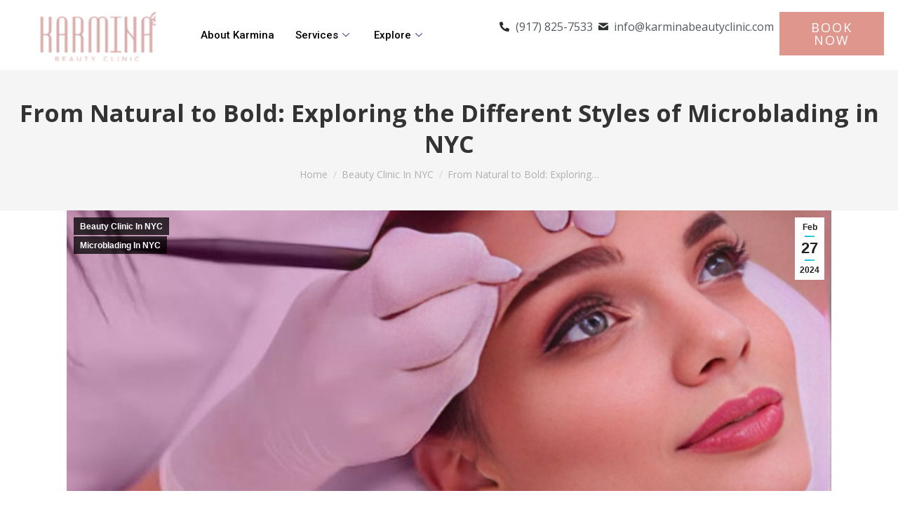

--- FILE ---
content_type: text/html; charset=UTF-8
request_url: https://karminabeautyclinic.com/from-natural-to-bold-exploring-the-different-styles-of-microblading-in-nyc/
body_size: 18812
content:

<!DOCTYPE html>
<html lang="en-US">

<head>
	<meta charset="UTF-8">
	<meta name="viewport" content="width=device-width, initial-scale=1.0" />
		<meta name='robots' content='index, follow, max-image-preview:large, max-snippet:-1, max-video-preview:-1' />
	<style>img:is([sizes="auto" i], [sizes^="auto," i]) { contain-intrinsic-size: 3000px 1500px }</style>
		<!-- Pixel Cat Facebook Pixel Code -->
	<script>
	!function(f,b,e,v,n,t,s){if(f.fbq)return;n=f.fbq=function(){n.callMethod?
	n.callMethod.apply(n,arguments):n.queue.push(arguments)};if(!f._fbq)f._fbq=n;
	n.push=n;n.loaded=!0;n.version='2.0';n.queue=[];t=b.createElement(e);t.async=!0;
	t.src=v;s=b.getElementsByTagName(e)[0];s.parentNode.insertBefore(t,s)}(window,
	document,'script','https://connect.facebook.net/en_US/fbevents.js' );
	fbq( 'init', '1155830889005347' );	</script>
	<!-- DO NOT MODIFY -->
	<!-- End Facebook Pixel Code -->
	
	<!-- This site is optimized with the Yoast SEO plugin v25.8 - https://yoast.com/wordpress/plugins/seo/ -->
	<title>From Natural to Bold: Exploring the Different Styles of Microblading in NYC</title>
	<meta name="description" content="Discover the diverse styles of microblading in NYC, from natural enhancements to bold transformations, catering to every eyebrow preference" />
	<link rel="canonical" href="https://karminabeautyclinic.com/from-natural-to-bold-exploring-the-different-styles-of-microblading-in-nyc/" />
	<meta property="og:locale" content="en_US" />
	<meta property="og:type" content="article" />
	<meta property="og:title" content="From Natural to Bold: Exploring the Different Styles of Microblading in NYC" />
	<meta property="og:description" content="Discover the diverse styles of microblading in NYC, from natural enhancements to bold transformations, catering to every eyebrow preference" />
	<meta property="og:url" content="https://karminabeautyclinic.com/from-natural-to-bold-exploring-the-different-styles-of-microblading-in-nyc/" />
	<meta property="og:site_name" content="karmina" />
	<meta property="article:published_time" content="2024-02-27T07:20:43+00:00" />
	<meta property="article:modified_time" content="2025-03-07T10:16:01+00:00" />
	<meta property="og:image" content="https://karminabeautyclinic.com/wp-content/uploads/2024/02/Karmina-beauty-clinic-30.png" />
	<meta property="og:image:width" content="918" />
	<meta property="og:image:height" content="612" />
	<meta property="og:image:type" content="image/png" />
	<meta name="author" content="Karmina Lacku" />
	<meta name="twitter:card" content="summary_large_image" />
	<meta name="twitter:label1" content="Written by" />
	<meta name="twitter:data1" content="Karmina Lacku" />
	<meta name="twitter:label2" content="Est. reading time" />
	<meta name="twitter:data2" content="5 minutes" />
	<!-- / Yoast SEO plugin. -->


<link rel='dns-prefetch' href='//fonts.googleapis.com' />
<link rel="alternate" type="application/rss+xml" title="karmina &raquo; Feed" href="https://karminabeautyclinic.com/feed/" />
<link rel="alternate" type="application/rss+xml" title="karmina &raquo; Comments Feed" href="https://karminabeautyclinic.com/comments/feed/" />
<link rel="alternate" type="application/rss+xml" title="karmina &raquo; From Natural to Bold: Exploring the Different Styles of Microblading in NYC Comments Feed" href="https://karminabeautyclinic.com/from-natural-to-bold-exploring-the-different-styles-of-microblading-in-nyc/feed/" />
<link rel="alternate" type="application/rss+xml" title="karmina &raquo; Stories Feed" href="https://karminabeautyclinic.com/web-stories/feed/"><link rel='stylesheet' id='elementor-frontend-css' href='https://karminabeautyclinic.com/wp-content/plugins/elementor/assets/css/frontend.min.css?ver=3.24.5' type='text/css' media='all' />
<link rel='stylesheet' id='elementor-post-14191-css' href='https://karminabeautyclinic.com/wp-content/uploads/elementor/css/post-14191.css?ver=1758625900' type='text/css' media='all' />
<link rel='stylesheet' id='hfe-widgets-style-css' href='https://karminabeautyclinic.com/wp-content/plugins/header-footer-elementor/inc/widgets-css/frontend.css?ver=2.4.9' type='text/css' media='all' />
<link rel='stylesheet' id='wp-block-library-css' href='https://karminabeautyclinic.com/wp-includes/css/dist/block-library/style.min.css?ver=6.8.3' type='text/css' media='all' />
<style id='wp-block-library-theme-inline-css' type='text/css'>
.wp-block-audio :where(figcaption){color:#555;font-size:13px;text-align:center}.is-dark-theme .wp-block-audio :where(figcaption){color:#ffffffa6}.wp-block-audio{margin:0 0 1em}.wp-block-code{border:1px solid #ccc;border-radius:4px;font-family:Menlo,Consolas,monaco,monospace;padding:.8em 1em}.wp-block-embed :where(figcaption){color:#555;font-size:13px;text-align:center}.is-dark-theme .wp-block-embed :where(figcaption){color:#ffffffa6}.wp-block-embed{margin:0 0 1em}.blocks-gallery-caption{color:#555;font-size:13px;text-align:center}.is-dark-theme .blocks-gallery-caption{color:#ffffffa6}:root :where(.wp-block-image figcaption){color:#555;font-size:13px;text-align:center}.is-dark-theme :root :where(.wp-block-image figcaption){color:#ffffffa6}.wp-block-image{margin:0 0 1em}.wp-block-pullquote{border-bottom:4px solid;border-top:4px solid;color:currentColor;margin-bottom:1.75em}.wp-block-pullquote cite,.wp-block-pullquote footer,.wp-block-pullquote__citation{color:currentColor;font-size:.8125em;font-style:normal;text-transform:uppercase}.wp-block-quote{border-left:.25em solid;margin:0 0 1.75em;padding-left:1em}.wp-block-quote cite,.wp-block-quote footer{color:currentColor;font-size:.8125em;font-style:normal;position:relative}.wp-block-quote:where(.has-text-align-right){border-left:none;border-right:.25em solid;padding-left:0;padding-right:1em}.wp-block-quote:where(.has-text-align-center){border:none;padding-left:0}.wp-block-quote.is-large,.wp-block-quote.is-style-large,.wp-block-quote:where(.is-style-plain){border:none}.wp-block-search .wp-block-search__label{font-weight:700}.wp-block-search__button{border:1px solid #ccc;padding:.375em .625em}:where(.wp-block-group.has-background){padding:1.25em 2.375em}.wp-block-separator.has-css-opacity{opacity:.4}.wp-block-separator{border:none;border-bottom:2px solid;margin-left:auto;margin-right:auto}.wp-block-separator.has-alpha-channel-opacity{opacity:1}.wp-block-separator:not(.is-style-wide):not(.is-style-dots){width:100px}.wp-block-separator.has-background:not(.is-style-dots){border-bottom:none;height:1px}.wp-block-separator.has-background:not(.is-style-wide):not(.is-style-dots){height:2px}.wp-block-table{margin:0 0 1em}.wp-block-table td,.wp-block-table th{word-break:normal}.wp-block-table :where(figcaption){color:#555;font-size:13px;text-align:center}.is-dark-theme .wp-block-table :where(figcaption){color:#ffffffa6}.wp-block-video :where(figcaption){color:#555;font-size:13px;text-align:center}.is-dark-theme .wp-block-video :where(figcaption){color:#ffffffa6}.wp-block-video{margin:0 0 1em}:root :where(.wp-block-template-part.has-background){margin-bottom:0;margin-top:0;padding:1.25em 2.375em}
</style>
<style id='classic-theme-styles-inline-css' type='text/css'>
/*! This file is auto-generated */
.wp-block-button__link{color:#fff;background-color:#32373c;border-radius:9999px;box-shadow:none;text-decoration:none;padding:calc(.667em + 2px) calc(1.333em + 2px);font-size:1.125em}.wp-block-file__button{background:#32373c;color:#fff;text-decoration:none}
</style>
<style id='global-styles-inline-css' type='text/css'>
:root{--wp--preset--aspect-ratio--square: 1;--wp--preset--aspect-ratio--4-3: 4/3;--wp--preset--aspect-ratio--3-4: 3/4;--wp--preset--aspect-ratio--3-2: 3/2;--wp--preset--aspect-ratio--2-3: 2/3;--wp--preset--aspect-ratio--16-9: 16/9;--wp--preset--aspect-ratio--9-16: 9/16;--wp--preset--color--black: #000000;--wp--preset--color--cyan-bluish-gray: #abb8c3;--wp--preset--color--white: #FFF;--wp--preset--color--pale-pink: #f78da7;--wp--preset--color--vivid-red: #cf2e2e;--wp--preset--color--luminous-vivid-orange: #ff6900;--wp--preset--color--luminous-vivid-amber: #fcb900;--wp--preset--color--light-green-cyan: #7bdcb5;--wp--preset--color--vivid-green-cyan: #00d084;--wp--preset--color--pale-cyan-blue: #8ed1fc;--wp--preset--color--vivid-cyan-blue: #0693e3;--wp--preset--color--vivid-purple: #9b51e0;--wp--preset--color--accent: #1ebbf0;--wp--preset--color--dark-gray: #111;--wp--preset--color--light-gray: #767676;--wp--preset--gradient--vivid-cyan-blue-to-vivid-purple: linear-gradient(135deg,rgba(6,147,227,1) 0%,rgb(155,81,224) 100%);--wp--preset--gradient--light-green-cyan-to-vivid-green-cyan: linear-gradient(135deg,rgb(122,220,180) 0%,rgb(0,208,130) 100%);--wp--preset--gradient--luminous-vivid-amber-to-luminous-vivid-orange: linear-gradient(135deg,rgba(252,185,0,1) 0%,rgba(255,105,0,1) 100%);--wp--preset--gradient--luminous-vivid-orange-to-vivid-red: linear-gradient(135deg,rgba(255,105,0,1) 0%,rgb(207,46,46) 100%);--wp--preset--gradient--very-light-gray-to-cyan-bluish-gray: linear-gradient(135deg,rgb(238,238,238) 0%,rgb(169,184,195) 100%);--wp--preset--gradient--cool-to-warm-spectrum: linear-gradient(135deg,rgb(74,234,220) 0%,rgb(151,120,209) 20%,rgb(207,42,186) 40%,rgb(238,44,130) 60%,rgb(251,105,98) 80%,rgb(254,248,76) 100%);--wp--preset--gradient--blush-light-purple: linear-gradient(135deg,rgb(255,206,236) 0%,rgb(152,150,240) 100%);--wp--preset--gradient--blush-bordeaux: linear-gradient(135deg,rgb(254,205,165) 0%,rgb(254,45,45) 50%,rgb(107,0,62) 100%);--wp--preset--gradient--luminous-dusk: linear-gradient(135deg,rgb(255,203,112) 0%,rgb(199,81,192) 50%,rgb(65,88,208) 100%);--wp--preset--gradient--pale-ocean: linear-gradient(135deg,rgb(255,245,203) 0%,rgb(182,227,212) 50%,rgb(51,167,181) 100%);--wp--preset--gradient--electric-grass: linear-gradient(135deg,rgb(202,248,128) 0%,rgb(113,206,126) 100%);--wp--preset--gradient--midnight: linear-gradient(135deg,rgb(2,3,129) 0%,rgb(40,116,252) 100%);--wp--preset--font-size--small: 13px;--wp--preset--font-size--medium: 20px;--wp--preset--font-size--large: 36px;--wp--preset--font-size--x-large: 42px;--wp--preset--spacing--20: 0.44rem;--wp--preset--spacing--30: 0.67rem;--wp--preset--spacing--40: 1rem;--wp--preset--spacing--50: 1.5rem;--wp--preset--spacing--60: 2.25rem;--wp--preset--spacing--70: 3.38rem;--wp--preset--spacing--80: 5.06rem;--wp--preset--shadow--natural: 6px 6px 9px rgba(0, 0, 0, 0.2);--wp--preset--shadow--deep: 12px 12px 50px rgba(0, 0, 0, 0.4);--wp--preset--shadow--sharp: 6px 6px 0px rgba(0, 0, 0, 0.2);--wp--preset--shadow--outlined: 6px 6px 0px -3px rgba(255, 255, 255, 1), 6px 6px rgba(0, 0, 0, 1);--wp--preset--shadow--crisp: 6px 6px 0px rgba(0, 0, 0, 1);}:where(.is-layout-flex){gap: 0.5em;}:where(.is-layout-grid){gap: 0.5em;}body .is-layout-flex{display: flex;}.is-layout-flex{flex-wrap: wrap;align-items: center;}.is-layout-flex > :is(*, div){margin: 0;}body .is-layout-grid{display: grid;}.is-layout-grid > :is(*, div){margin: 0;}:where(.wp-block-columns.is-layout-flex){gap: 2em;}:where(.wp-block-columns.is-layout-grid){gap: 2em;}:where(.wp-block-post-template.is-layout-flex){gap: 1.25em;}:where(.wp-block-post-template.is-layout-grid){gap: 1.25em;}.has-black-color{color: var(--wp--preset--color--black) !important;}.has-cyan-bluish-gray-color{color: var(--wp--preset--color--cyan-bluish-gray) !important;}.has-white-color{color: var(--wp--preset--color--white) !important;}.has-pale-pink-color{color: var(--wp--preset--color--pale-pink) !important;}.has-vivid-red-color{color: var(--wp--preset--color--vivid-red) !important;}.has-luminous-vivid-orange-color{color: var(--wp--preset--color--luminous-vivid-orange) !important;}.has-luminous-vivid-amber-color{color: var(--wp--preset--color--luminous-vivid-amber) !important;}.has-light-green-cyan-color{color: var(--wp--preset--color--light-green-cyan) !important;}.has-vivid-green-cyan-color{color: var(--wp--preset--color--vivid-green-cyan) !important;}.has-pale-cyan-blue-color{color: var(--wp--preset--color--pale-cyan-blue) !important;}.has-vivid-cyan-blue-color{color: var(--wp--preset--color--vivid-cyan-blue) !important;}.has-vivid-purple-color{color: var(--wp--preset--color--vivid-purple) !important;}.has-black-background-color{background-color: var(--wp--preset--color--black) !important;}.has-cyan-bluish-gray-background-color{background-color: var(--wp--preset--color--cyan-bluish-gray) !important;}.has-white-background-color{background-color: var(--wp--preset--color--white) !important;}.has-pale-pink-background-color{background-color: var(--wp--preset--color--pale-pink) !important;}.has-vivid-red-background-color{background-color: var(--wp--preset--color--vivid-red) !important;}.has-luminous-vivid-orange-background-color{background-color: var(--wp--preset--color--luminous-vivid-orange) !important;}.has-luminous-vivid-amber-background-color{background-color: var(--wp--preset--color--luminous-vivid-amber) !important;}.has-light-green-cyan-background-color{background-color: var(--wp--preset--color--light-green-cyan) !important;}.has-vivid-green-cyan-background-color{background-color: var(--wp--preset--color--vivid-green-cyan) !important;}.has-pale-cyan-blue-background-color{background-color: var(--wp--preset--color--pale-cyan-blue) !important;}.has-vivid-cyan-blue-background-color{background-color: var(--wp--preset--color--vivid-cyan-blue) !important;}.has-vivid-purple-background-color{background-color: var(--wp--preset--color--vivid-purple) !important;}.has-black-border-color{border-color: var(--wp--preset--color--black) !important;}.has-cyan-bluish-gray-border-color{border-color: var(--wp--preset--color--cyan-bluish-gray) !important;}.has-white-border-color{border-color: var(--wp--preset--color--white) !important;}.has-pale-pink-border-color{border-color: var(--wp--preset--color--pale-pink) !important;}.has-vivid-red-border-color{border-color: var(--wp--preset--color--vivid-red) !important;}.has-luminous-vivid-orange-border-color{border-color: var(--wp--preset--color--luminous-vivid-orange) !important;}.has-luminous-vivid-amber-border-color{border-color: var(--wp--preset--color--luminous-vivid-amber) !important;}.has-light-green-cyan-border-color{border-color: var(--wp--preset--color--light-green-cyan) !important;}.has-vivid-green-cyan-border-color{border-color: var(--wp--preset--color--vivid-green-cyan) !important;}.has-pale-cyan-blue-border-color{border-color: var(--wp--preset--color--pale-cyan-blue) !important;}.has-vivid-cyan-blue-border-color{border-color: var(--wp--preset--color--vivid-cyan-blue) !important;}.has-vivid-purple-border-color{border-color: var(--wp--preset--color--vivid-purple) !important;}.has-vivid-cyan-blue-to-vivid-purple-gradient-background{background: var(--wp--preset--gradient--vivid-cyan-blue-to-vivid-purple) !important;}.has-light-green-cyan-to-vivid-green-cyan-gradient-background{background: var(--wp--preset--gradient--light-green-cyan-to-vivid-green-cyan) !important;}.has-luminous-vivid-amber-to-luminous-vivid-orange-gradient-background{background: var(--wp--preset--gradient--luminous-vivid-amber-to-luminous-vivid-orange) !important;}.has-luminous-vivid-orange-to-vivid-red-gradient-background{background: var(--wp--preset--gradient--luminous-vivid-orange-to-vivid-red) !important;}.has-very-light-gray-to-cyan-bluish-gray-gradient-background{background: var(--wp--preset--gradient--very-light-gray-to-cyan-bluish-gray) !important;}.has-cool-to-warm-spectrum-gradient-background{background: var(--wp--preset--gradient--cool-to-warm-spectrum) !important;}.has-blush-light-purple-gradient-background{background: var(--wp--preset--gradient--blush-light-purple) !important;}.has-blush-bordeaux-gradient-background{background: var(--wp--preset--gradient--blush-bordeaux) !important;}.has-luminous-dusk-gradient-background{background: var(--wp--preset--gradient--luminous-dusk) !important;}.has-pale-ocean-gradient-background{background: var(--wp--preset--gradient--pale-ocean) !important;}.has-electric-grass-gradient-background{background: var(--wp--preset--gradient--electric-grass) !important;}.has-midnight-gradient-background{background: var(--wp--preset--gradient--midnight) !important;}.has-small-font-size{font-size: var(--wp--preset--font-size--small) !important;}.has-medium-font-size{font-size: var(--wp--preset--font-size--medium) !important;}.has-large-font-size{font-size: var(--wp--preset--font-size--large) !important;}.has-x-large-font-size{font-size: var(--wp--preset--font-size--x-large) !important;}
:where(.wp-block-post-template.is-layout-flex){gap: 1.25em;}:where(.wp-block-post-template.is-layout-grid){gap: 1.25em;}
:where(.wp-block-columns.is-layout-flex){gap: 2em;}:where(.wp-block-columns.is-layout-grid){gap: 2em;}
:root :where(.wp-block-pullquote){font-size: 1.5em;line-height: 1.6;}
</style>
<link rel='stylesheet' id='contact-form-7-css' href='https://karminabeautyclinic.com/wp-content/plugins/contact-form-7/includes/css/styles.css?ver=6.1.1' type='text/css' media='all' />
<link rel='stylesheet' id='wp-yelp-review-slider-public_template1-css' href='https://karminabeautyclinic.com/wp-content/plugins/wp-yelp-review-slider/public/css/wprev-public_template1.css?ver=8.3' type='text/css' media='all' />
<link rel='stylesheet' id='wpyelp_w3-css' href='https://karminabeautyclinic.com/wp-content/plugins/wp-yelp-review-slider/public/css/wpyelp_w3.css?ver=8.3' type='text/css' media='all' />
<link rel='stylesheet' id='unslider-css' href='https://karminabeautyclinic.com/wp-content/plugins/wp-yelp-review-slider/public/css/wprs_unslider.css?ver=8.3' type='text/css' media='all' />
<link rel='stylesheet' id='unslider-dots-css' href='https://karminabeautyclinic.com/wp-content/plugins/wp-yelp-review-slider/public/css/wprs_unslider-dots.css?ver=8.3' type='text/css' media='all' />
<link rel='stylesheet' id='hfe-style-css' href='https://karminabeautyclinic.com/wp-content/plugins/header-footer-elementor/assets/css/header-footer-elementor.css?ver=2.4.9' type='text/css' media='all' />
<link rel='stylesheet' id='elementor-icons-css' href='https://karminabeautyclinic.com/wp-content/plugins/elementor/assets/lib/eicons/css/elementor-icons.min.css?ver=5.31.0' type='text/css' media='all' />
<link rel='stylesheet' id='swiper-css' href='https://karminabeautyclinic.com/wp-content/plugins/elementor/assets/lib/swiper/v8/css/swiper.min.css?ver=8.4.5' type='text/css' media='all' />
<link rel='stylesheet' id='e-swiper-css' href='https://karminabeautyclinic.com/wp-content/plugins/elementor/assets/css/conditionals/e-swiper.min.css?ver=3.24.5' type='text/css' media='all' />
<link rel='stylesheet' id='elementor-post-6252-css' href='https://karminabeautyclinic.com/wp-content/uploads/elementor/css/post-6252.css?ver=1758625900' type='text/css' media='all' />
<link rel='stylesheet' id='slick-carousal-css-css' href='https://karminabeautyclinic.com/wp-content/plugins/ultimate-carousel-for-elementor/classes/../css/slick-carousal.css?ver=6.8.3' type='text/css' media='all' />
<link rel='stylesheet' id='font_awesome_solid-css' href='https://karminabeautyclinic.com/wp-content/plugins/ultimate-carousel-for-elementor/classes/../css/font-awesome/css/all.css?ver=6.8.3' type='text/css' media='all' />
<link rel='stylesheet' id='font_awese_solid-css' href='https://karminabeautyclinic.com/wp-content/plugins/ultimate-carousel-for-elementor/classes/../../elementor/assets/lib/font-awesome/css/solid.min.css?ver=6.8.3' type='text/css' media='all' />
<link rel='stylesheet' id='elementor-global-css' href='https://karminabeautyclinic.com/wp-content/uploads/elementor/css/global.css?ver=1758625901' type='text/css' media='all' />
<link rel='stylesheet' id='the7-font-css' href='https://karminabeautyclinic.com/wp-content/themes/dt-the7/fonts/icomoon-the7-font/icomoon-the7-font.min.css?ver=11.0.3' type='text/css' media='all' />
<link rel='stylesheet' id='dt-web-fonts-css' href='https://fonts.googleapis.com/css?family=Open+Sans:400,400normal,500,600,600normal,700,700normal,boldnormal%7CRoboto:400,600,700%7CLato:400,600,700,700normal' type='text/css' media='all' />
<link rel='stylesheet' id='dt-main-css' href='https://karminabeautyclinic.com/wp-content/themes/dt-the7/css/main.min.css?ver=11.0.3' type='text/css' media='all' />
<link rel='stylesheet' id='the7-custom-scrollbar-css' href='https://karminabeautyclinic.com/wp-content/themes/dt-the7/lib/custom-scrollbar/custom-scrollbar.min.css?ver=11.0.3' type='text/css' media='all' />
<link rel='stylesheet' id='hfe-elementor-icons-css' href='https://karminabeautyclinic.com/wp-content/plugins/elementor/assets/lib/eicons/css/elementor-icons.min.css?ver=5.34.0' type='text/css' media='all' />
<link rel='stylesheet' id='hfe-icons-list-css' href='https://karminabeautyclinic.com/wp-content/plugins/elementor/assets/css/widget-icon-list.min.css?ver=3.24.3' type='text/css' media='all' />
<link rel='stylesheet' id='hfe-social-icons-css' href='https://karminabeautyclinic.com/wp-content/plugins/elementor/assets/css/widget-social-icons.min.css?ver=3.24.0' type='text/css' media='all' />
<link rel='stylesheet' id='hfe-social-share-icons-brands-css' href='https://karminabeautyclinic.com/wp-content/plugins/elementor/assets/lib/font-awesome/css/brands.css?ver=5.15.3' type='text/css' media='all' />
<link rel='stylesheet' id='hfe-social-share-icons-fontawesome-css' href='https://karminabeautyclinic.com/wp-content/plugins/elementor/assets/lib/font-awesome/css/fontawesome.css?ver=5.15.3' type='text/css' media='all' />
<link rel='stylesheet' id='hfe-nav-menu-icons-css' href='https://karminabeautyclinic.com/wp-content/plugins/elementor/assets/lib/font-awesome/css/solid.css?ver=5.15.3' type='text/css' media='all' />
<link rel='stylesheet' id='the7-css-vars-css' href='https://karminabeautyclinic.com/wp-content/uploads/the7-css/css-vars.css?ver=526845e13c27' type='text/css' media='all' />
<link rel='stylesheet' id='dt-custom-css' href='https://karminabeautyclinic.com/wp-content/uploads/the7-css/custom.css?ver=526845e13c27' type='text/css' media='all' />
<link rel='stylesheet' id='dt-media-css' href='https://karminabeautyclinic.com/wp-content/uploads/the7-css/media.css?ver=526845e13c27' type='text/css' media='all' />
<link rel='stylesheet' id='the7-mega-menu-css' href='https://karminabeautyclinic.com/wp-content/uploads/the7-css/mega-menu.css?ver=526845e13c27' type='text/css' media='all' />
<link rel='stylesheet' id='style-css' href='https://karminabeautyclinic.com/wp-content/themes/dt-the7-child/style.css?ver=11.0.3' type='text/css' media='all' />
<link rel='stylesheet' id='the7-elementor-global-css' href='https://karminabeautyclinic.com/wp-content/themes/dt-the7/css/compatibility/elementor/elementor-global.min.css?ver=11.0.3' type='text/css' media='all' />
<link rel='stylesheet' id='ekit-widget-styles-css' href='https://karminabeautyclinic.com/wp-content/plugins/elementskit-lite/widgets/init/assets/css/widget-styles.css?ver=3.6.1' type='text/css' media='all' />
<link rel='stylesheet' id='ekit-responsive-css' href='https://karminabeautyclinic.com/wp-content/plugins/elementskit-lite/widgets/init/assets/css/responsive.css?ver=3.6.1' type='text/css' media='all' />
<link rel='stylesheet' id='google-fonts-1-css' href='https://fonts.googleapis.com/css?family=Roboto%3A100%2C100italic%2C200%2C200italic%2C300%2C300italic%2C400%2C400italic%2C500%2C500italic%2C600%2C600italic%2C700%2C700italic%2C800%2C800italic%2C900%2C900italic%7COpen+Sans%3A100%2C100italic%2C200%2C200italic%2C300%2C300italic%2C400%2C400italic%2C500%2C500italic%2C600%2C600italic%2C700%2C700italic%2C800%2C800italic%2C900%2C900italic&#038;display=swap&#038;ver=6.8.3' type='text/css' media='all' />
<link rel='stylesheet' id='elementor-icons-shared-0-css' href='https://karminabeautyclinic.com/wp-content/plugins/elementor/assets/lib/font-awesome/css/fontawesome.min.css?ver=5.15.3' type='text/css' media='all' />
<link rel='stylesheet' id='elementor-icons-fa-solid-css' href='https://karminabeautyclinic.com/wp-content/plugins/elementor/assets/lib/font-awesome/css/solid.min.css?ver=5.15.3' type='text/css' media='all' />
<link rel='stylesheet' id='elementor-icons-the7-icons-css' href='https://karminabeautyclinic.com/wp-content/themes/dt-the7/fonts/icomoon-the7-font/icomoon-the7-font.min.css?ver=11.0.3' type='text/css' media='all' />
<link rel="preconnect" href="https://fonts.gstatic.com/" crossorigin><script type="text/javascript" src="https://karminabeautyclinic.com/wp-includes/js/jquery/jquery.min.js?ver=3.7.1" id="jquery-core-js"></script>
<script type="text/javascript" src="https://karminabeautyclinic.com/wp-includes/js/jquery/jquery-migrate.min.js?ver=3.4.1" id="jquery-migrate-js"></script>
<script type="text/javascript" id="jquery-js-after">
/* <![CDATA[ */
!function($){"use strict";$(document).ready(function(){$(this).scrollTop()>100&&$(".hfe-scroll-to-top-wrap").removeClass("hfe-scroll-to-top-hide"),$(window).scroll(function(){$(this).scrollTop()<100?$(".hfe-scroll-to-top-wrap").fadeOut(300):$(".hfe-scroll-to-top-wrap").fadeIn(300)}),$(".hfe-scroll-to-top-wrap").on("click",function(){$("html, body").animate({scrollTop:0},300);return!1})})}(jQuery);
!function($){'use strict';$(document).ready(function(){var bar=$('.hfe-reading-progress-bar');if(!bar.length)return;$(window).on('scroll',function(){var s=$(window).scrollTop(),d=$(document).height()-$(window).height(),p=d? s/d*100:0;bar.css('width',p+'%')});});}(jQuery);
/* ]]> */
</script>
<script type="text/javascript" src="https://karminabeautyclinic.com/wp-content/plugins/wp-yelp-review-slider/public/js/wprs-unslider-swipe.js?ver=8.3" id="wp-yelp-review-slider_unslider-min-js"></script>
<script type="text/javascript" src="https://karminabeautyclinic.com/wp-content/plugins/wp-yelp-review-slider/public/js/wprev-public.js?ver=8.3" id="wp-yelp-review-slider_plublic-js"></script>
<script type="text/javascript" src="https://karminabeautyclinic.com/wp-includes/js/jquery/ui/core.min.js?ver=1.13.3" id="jquery-ui-core-js"></script>
<script type="text/javascript" src="https://karminabeautyclinic.com/wp-content/plugins/ultimate-carousel-for-elementor/classes/../js/slick.js?ver=6.8.3" id="slick-js-js"></script>
<script type="text/javascript" src="https://karminabeautyclinic.com/wp-content/plugins/ultimate-carousel-for-elementor/classes/../js/custom-tm.js?ver=6.8.3" id="custom-tm-js-js"></script>
<script type="text/javascript" src="https://karminabeautyclinic.com/wp-content/themes/dt-the7-child/js/script.js?ver=6.8.3" id="js-js"></script>
<script type="text/javascript" id="dt-above-fold-js-extra">
/* <![CDATA[ */
var dtLocal = {"themeUrl":"https:\/\/karminabeautyclinic.com\/wp-content\/themes\/dt-the7","passText":"To view this protected post, enter the password below:","moreButtonText":{"loading":"Loading...","loadMore":"Load more"},"postID":"9093","ajaxurl":"https:\/\/karminabeautyclinic.com\/wp-admin\/admin-ajax.php","REST":{"baseUrl":"https:\/\/karminabeautyclinic.com\/wp-json\/the7\/v1","endpoints":{"sendMail":"\/send-mail"}},"contactMessages":{"required":"One or more fields have an error. Please check and try again.","terms":"Please accept the privacy policy.","fillTheCaptchaError":"Please, fill the captcha."},"captchaSiteKey":"","ajaxNonce":"98d429c196","pageData":"","themeSettings":{"smoothScroll":"off","lazyLoading":false,"accentColor":{"mode":"gradient","color":"#1ebbf0"},"desktopHeader":{"height":90},"ToggleCaptionEnabled":"disabled","ToggleCaption":"Navigation","floatingHeader":{"showAfter":94,"showMenu":true,"height":90,"logo":{"showLogo":true,"html":"<img class=\" preload-me\" src=\"https:\/\/karminabeautyclinic.com\/wp-content\/uploads\/2022\/11\/logo.png\" srcset=\"https:\/\/karminabeautyclinic.com\/wp-content\/uploads\/2022\/11\/logo.png 291w, https:\/\/karminabeautyclinic.com\/wp-content\/themes\/dt-the7\/inc\/presets\/images\/full\/skin11r.header-logo-hd.png 114w\" width=\"291\" height=\"127\"   sizes=\"291px\" alt=\"karmina\" \/>","url":"https:\/\/karminabeautyclinic.com\/"}},"topLine":{"floatingTopLine":{"logo":{"showLogo":false,"html":""}}},"mobileHeader":{"firstSwitchPoint":992,"secondSwitchPoint":778,"firstSwitchPointHeight":80,"secondSwitchPointHeight":79,"mobileToggleCaptionEnabled":"disabled","mobileToggleCaption":"Menu"},"stickyMobileHeaderFirstSwitch":{"logo":{"html":"<img class=\" preload-me\" src=\"https:\/\/karminabeautyclinic.com\/wp-content\/uploads\/2022\/11\/logo.png\" srcset=\"https:\/\/karminabeautyclinic.com\/wp-content\/uploads\/2022\/11\/logo.png 291w, https:\/\/karminabeautyclinic.com\/wp-content\/themes\/dt-the7\/inc\/presets\/images\/full\/skin11r.header-logo-hd.png 114w\" width=\"291\" height=\"127\"   sizes=\"291px\" alt=\"karmina\" \/>"}},"stickyMobileHeaderSecondSwitch":{"logo":{"html":"<img class=\" preload-me\" src=\"https:\/\/karminabeautyclinic.com\/wp-content\/uploads\/2022\/11\/logo.png\" srcset=\"https:\/\/karminabeautyclinic.com\/wp-content\/uploads\/2022\/11\/logo.png 291w, https:\/\/karminabeautyclinic.com\/wp-content\/themes\/dt-the7\/inc\/presets\/images\/full\/skin11r.header-logo-hd.png 114w\" width=\"291\" height=\"127\"   sizes=\"291px\" alt=\"karmina\" \/>"}},"content":{"textColor":"#0a0909","headerColor":"#333333"},"sidebar":{"switchPoint":992},"boxedWidth":"1280px","stripes":{"stripe1":{"textColor":"#787d85","headerColor":"#3b3f4a"},"stripe2":{"textColor":"#8b9199","headerColor":"#ffffff"},"stripe3":{"textColor":"#ffffff","headerColor":"#ffffff"}}},"elementor":{"settings":{"container_width":1140}}};
var dtShare = {"shareButtonText":{"facebook":"Share on Facebook","twitter":"Tweet","pinterest":"Pin it","linkedin":"Share on Linkedin","whatsapp":"Share on Whatsapp"},"overlayOpacity":"85"};
/* ]]> */
</script>
<script type="text/javascript" src="https://karminabeautyclinic.com/wp-content/themes/dt-the7/js/above-the-fold.min.js?ver=11.0.3" id="dt-above-fold-js"></script>
<link rel="https://api.w.org/" href="https://karminabeautyclinic.com/wp-json/" /><link rel="alternate" title="JSON" type="application/json" href="https://karminabeautyclinic.com/wp-json/wp/v2/posts/9093" /><link rel="EditURI" type="application/rsd+xml" title="RSD" href="https://karminabeautyclinic.com/xmlrpc.php?rsd" />
<meta name="generator" content="WordPress 6.8.3" />
<link rel='shortlink' href='https://karminabeautyclinic.com/?p=9093' />
<link rel="alternate" title="oEmbed (JSON)" type="application/json+oembed" href="https://karminabeautyclinic.com/wp-json/oembed/1.0/embed?url=https%3A%2F%2Fkarminabeautyclinic.com%2Ffrom-natural-to-bold-exploring-the-different-styles-of-microblading-in-nyc%2F" />
<link rel="alternate" title="oEmbed (XML)" type="text/xml+oembed" href="https://karminabeautyclinic.com/wp-json/oembed/1.0/embed?url=https%3A%2F%2Fkarminabeautyclinic.com%2Ffrom-natural-to-bold-exploring-the-different-styles-of-microblading-in-nyc%2F&#038;format=xml" />
<script type="text/javascript">if(!window._buttonizer) { window._buttonizer = {}; };var _buttonizer_page_data = {"language":"en"};window._buttonizer.data = { ..._buttonizer_page_data, ...window._buttonizer.data };</script><script>
!function(f,b,e,v,n,t,s)
{if(f.fbq)return;n=f.fbq=function(){n.callMethod?
n.callMethod.apply(n,arguments):n.queue.push(arguments)};
if(!f._fbq)f._fbq=n;n.push=n;n.loaded=!0;n.version='2.0';
n.queue=[];t=b.createElement(e);t.async=!0;
t.src=v;s=b.getElementsByTagName(e)[0];
s.parentNode.insertBefore(t,s)}(window, document,'script',
'https://connect.facebook.net/en_US/fbevents.js');
fbq('init', '1155830889005347');
fbq('track', 'PageView');
</script>
<noscript><img height="1" width="1" style="display:none"
src="https://www.facebook.com/tr?id=1155830889005347&ev=PageView&noscript=1"
/></noscript>
<!-- Google Tag Manager -->
<script>(function(w,d,s,l,i){w[l]=w[l]||[];w[l].push({'gtm.start':
new Date().getTime(),event:'gtm.js'});var f=d.getElementsByTagName(s)[0],
j=d.createElement(s),dl=l!='dataLayer'?'&l='+l:'';j.async=true;j.src=
'https://www.googletagmanager.com/gtm.js?id='+i+dl;f.parentNode.insertBefore(j,f);
})(window,document,'script','dataLayer','GTM-KNBGZXML');</script>
<!-- End Google Tag Manager -->

<meta name="yandex-verification" content="9a75d9bebe4d036e" />

<meta name="robots" content="max-image-preview:large">

<link rel="pingback" href="https://karminabeautyclinic.com/xmlrpc.php">
<meta name="generator" content="Elementor 3.24.5; settings: css_print_method-external, google_font-enabled, font_display-swap">
			<style>
				.e-con.e-parent:nth-of-type(n+4):not(.e-lazyloaded):not(.e-no-lazyload),
				.e-con.e-parent:nth-of-type(n+4):not(.e-lazyloaded):not(.e-no-lazyload) * {
					background-image: none !important;
				}
				@media screen and (max-height: 1024px) {
					.e-con.e-parent:nth-of-type(n+3):not(.e-lazyloaded):not(.e-no-lazyload),
					.e-con.e-parent:nth-of-type(n+3):not(.e-lazyloaded):not(.e-no-lazyload) * {
						background-image: none !important;
					}
				}
				@media screen and (max-height: 640px) {
					.e-con.e-parent:nth-of-type(n+2):not(.e-lazyloaded):not(.e-no-lazyload),
					.e-con.e-parent:nth-of-type(n+2):not(.e-lazyloaded):not(.e-no-lazyload) * {
						background-image: none !important;
					}
				}
			</style>
			<meta name="redi-version" content="1.2.7" /><link rel="icon" href="https://karminabeautyclinic.com/wp-content/uploads/2022/12/cropped-Untitled_design__40_-removebg-preview__1_-removebg-preview-32x32.png" sizes="32x32" />
<link rel="icon" href="https://karminabeautyclinic.com/wp-content/uploads/2022/12/cropped-Untitled_design__40_-removebg-preview__1_-removebg-preview-192x192.png" sizes="192x192" />
<link rel="apple-touch-icon" href="https://karminabeautyclinic.com/wp-content/uploads/2022/12/cropped-Untitled_design__40_-removebg-preview__1_-removebg-preview-180x180.png" />
<meta name="msapplication-TileImage" content="https://karminabeautyclinic.com/wp-content/uploads/2022/12/cropped-Untitled_design__40_-removebg-preview__1_-removebg-preview-270x270.png" />
		<style type="text/css" id="wp-custom-css">
			.page-id-192 h1.entry-title {
    display:  block !important;
}

.footer #nav_menu-3 {
    margin-top: 20px;
}

.Box {
  /* Optional: Ensure no border by default for clean appearance */
  border-bottom: none;
  transition: border-bottom 0.3s ease;
}

.Box:hover {
  border-bottom: 1px solid black;
}


		</style>
		<style id='the7-custom-inline-css' type='text/css'>
.sub-nav .menu-item i.fa,
.sub-nav .menu-item i.fas,
.sub-nav .menu-item i.far,
.sub-nav .menu-item i.fab {
	text-align: center;
	width: 1.25em;
}
</style>
</head>

<body class="wp-singular post-template-default single single-post postid-9093 single-format-standard wp-embed-responsive wp-theme-dt-the7 wp-child-theme-dt-the7-child sp-easy-accordion-enabled ehf-template-dt-the7 ehf-stylesheet-dt-the7-child no-comments dt-responsive-on right-mobile-menu-close-icon ouside-menu-close-icon mobile-hamburger-close-bg-enable mobile-hamburger-close-bg-hover-enable  fade-medium-mobile-menu-close-icon fade-medium-menu-close-icon accent-gradient srcset-enabled btn-flat custom-btn-color custom-btn-hover-color phantom-slide phantom-shadow-decoration phantom-main-logo-on sticky-mobile-header top-header first-switch-logo-left first-switch-menu-right second-switch-logo-left second-switch-menu-right right-mobile-menu popup-message-style the7-ver-11.0.3 elementor-default elementor-kit-6252">

	<!-- Google Tag Manager (noscript) -->
<noscript><iframe src="https://www.googletagmanager.com/ns.html?id=GTM-KNBGZXML"
height="0" width="0" style="display:none;visibility:hidden"></iframe></noscript>
<!-- End Google Tag Manager (noscript) -->
			<a class="skip-link screen-reader-text" href="#content">
			Skip to content		</a>
	
	
	<div class="ekit-template-content-markup ekit-template-content-header ekit-template-content-theme-support">
				<div data-elementor-type="wp-post" data-elementor-id="14191" class="elementor elementor-14191">
						<section class="elementor-section elementor-top-section elementor-element elementor-element-0ed0e9e elementor-hidden-desktop the7-e-sticky-row-yes elementor-section-boxed elementor-section-height-default elementor-section-height-default" data-id="0ed0e9e" data-element_type="section" data-settings="{&quot;background_background&quot;:&quot;classic&quot;,&quot;the7_sticky_row&quot;:&quot;yes&quot;,&quot;the7_sticky_row_devices&quot;:[&quot;mobile&quot;],&quot;the7_sticky_row_offset&quot;:0}">
						<div class="elementor-container elementor-column-gap-default">
					<div class="elementor-column elementor-col-100 elementor-top-column elementor-element elementor-element-bf9b6b0" data-id="bf9b6b0" data-element_type="column">
			<div class="elementor-widget-wrap elementor-element-populated">
						<div class="elementor-element elementor-element-e6f2727 elementor-icon-list--layout-inline elementor-widget-mobile__width-initial elementor-mobile-align-left elementor-list-item-link-full_width elementor-widget elementor-widget-icon-list" data-id="e6f2727" data-element_type="widget" id="top-icon" data-widget_type="icon-list.default">
				<div class="elementor-widget-container">
					<ul class="elementor-icon-list-items elementor-inline-items">
							<li class="elementor-icon-list-item elementor-inline-item">
											<a href="tel:%20(917)%20825-7533">

												<span class="elementor-icon-list-icon">
							<i aria-hidden="true" class="fas fa-phone-alt"></i>						</span>
										<span class="elementor-icon-list-text"></span>
											</a>
									</li>
								<li class="elementor-icon-list-item elementor-inline-item">
											<a href="mailto:%20info@karminabeautyclinic.com">

												<span class="elementor-icon-list-icon">
							<i aria-hidden="true" class=" icomoon-the7-font-the7-mail-01"></i>						</span>
										<span class="elementor-icon-list-text"></span>
											</a>
									</li>
						</ul>
				</div>
				</div>
					</div>
		</div>
					</div>
		</section>
				<section class="elementor-section elementor-top-section elementor-element elementor-element-65dca33 elementor-section-content-middle elementor-section-full_width the7-e-sticky-row-yes elementor-section-height-default elementor-section-height-default" data-id="65dca33" data-element_type="section" id="main-nav" data-settings="{&quot;background_background&quot;:&quot;classic&quot;,&quot;the7_sticky_row&quot;:&quot;yes&quot;,&quot;animation&quot;:&quot;none&quot;,&quot;the7_hide_on_sticky_effect_mobile&quot;:&quot;show&quot;,&quot;the7_sticky_row_devices&quot;:[&quot;desktop&quot;,&quot;tablet&quot;,&quot;mobile&quot;],&quot;the7_sticky_row_offset&quot;:0}">
						<div class="elementor-container elementor-column-gap-no">
					<div class="elementor-column elementor-col-33 elementor-top-column elementor-element elementor-element-594212d0" data-id="594212d0" data-element_type="column">
			<div class="elementor-widget-wrap elementor-element-populated">
						<div class="elementor-element elementor-element-58e118d3 elementor-widget-mobile__width-initial elementor-widget elementor-widget-image" data-id="58e118d3" data-element_type="widget" data-widget_type="image.default">
				<div class="elementor-widget-container">
														<a href="https://karminabeautyclinic.com/">
							<img width="219" height="96" src="https://karminabeautyclinic.com/wp-content/uploads/2024/12/Untitled-design-2024-12-20T130844.382.png" class="attachment-full size-full wp-image-14239" alt="Karmina Beauty Clinic Logo" srcset="https://karminabeautyclinic.com/wp-content/uploads/2024/12/Untitled-design-2024-12-20T130844.382.png 219w, https://karminabeautyclinic.com/wp-content/uploads/2024/12/Untitled-design-2024-12-20T130844.382-150x66.png 150w" sizes="(max-width: 219px) 100vw, 219px" />								</a>
													</div>
				</div>
					</div>
		</div>
				<main class="elementor-column elementor-col-33 elementor-top-column elementor-element elementor-element-4dbf93bd" data-id="4dbf93bd" data-element_type="column">
			<div class="elementor-widget-wrap elementor-element-populated">
						<div class="elementor-element elementor-element-6ee6e5d elementor-widget__width-initial elementor-widget elementor-widget-ekit-nav-menu" data-id="6ee6e5d" data-element_type="widget" data-widget_type="ekit-nav-menu.default">
				<div class="elementor-widget-container">
					<nav class="ekit-wid-con ekit_menu_responsive_mobile" 
			data-hamburger-icon="" 
			data-hamburger-icon-type="icon" 
			data-responsive-breakpoint="767">
			            <button class="elementskit-menu-hamburger elementskit-menu-toggler"  type="button" aria-label="hamburger-icon">
                                    <span class="elementskit-menu-hamburger-icon"></span><span class="elementskit-menu-hamburger-icon"></span><span class="elementskit-menu-hamburger-icon"></span>
                            </button>
            <div id="ekit-megamenu-main-nav" class="elementskit-menu-container elementskit-menu-offcanvas-elements elementskit-navbar-nav-default ekit-nav-menu-one-page- ekit-nav-dropdown-hover"><ul id="menu-main-nav" class="elementskit-navbar-nav elementskit-menu-po-left submenu-click-on-icon"><li id="menu-item-23" class="menu-item menu-item-type-post_type menu-item-object-page menu-item-23 nav-item elementskit-mobile-builder-content" data-vertical-menu=750px><a href="https://karminabeautyclinic.com/about-karmina-beauty-clinic/" class="ekit-menu-nav-link">About Karmina</a></li>
<li id="menu-item-5780" class="menu-item menu-item-type-custom menu-item-object-custom menu-item-has-children menu-item-5780 nav-item elementskit-dropdown-has top_position elementskit-dropdown-menu-default_width elementskit-mobile-builder-content" data-vertical-menu=750px><a href="#" class="ekit-menu-nav-link ekit-menu-dropdown-toggle">Services<i aria-hidden="true" class="icon icon-down-arrow1 elementskit-submenu-indicator"></i></a>
<ul class="elementskit-dropdown elementskit-submenu-panel">
	<li id="menu-item-14843" class="Box menu-item menu-item-type-post_type menu-item-object-page menu-item-14843 nav-item elementskit-mobile-builder-content" data-vertical-menu=750px><a href="https://karminabeautyclinic.com/microblading-nyc/" class="Box dropdown-item">Microblading Service</a>	<li id="menu-item-14451" class="Box menu-item menu-item-type-post_type menu-item-object-page menu-item-14451 nav-item elementskit-mobile-builder-content" data-vertical-menu=750px><a href="https://karminabeautyclinic.com/prp-microneedling-nyc/" class="Box dropdown-item">PRP Microneedling NYC</a>	<li id="menu-item-14912" class="Box menu-item menu-item-type-post_type menu-item-object-page menu-item-14912 nav-item elementskit-mobile-builder-content" data-vertical-menu=750px><a href="https://karminabeautyclinic.com/prp-for-men/" class="Box dropdown-item">PRP For Men</a>	<li id="menu-item-14447" class="Box menu-item menu-item-type-post_type menu-item-object-page menu-item-14447 nav-item elementskit-mobile-builder-content" data-vertical-menu=750px><a href="https://karminabeautyclinic.com/chemical-peel-nyc/" class="Box dropdown-item">Chemical Peel NYC</a>	<li id="menu-item-14453" class="Box menu-item menu-item-type-post_type menu-item-object-page menu-item-14453 nav-item elementskit-mobile-builder-content" data-vertical-menu=750px><a href="https://karminabeautyclinic.com/microneedling-nyc/" class="Box dropdown-item">Microneedling Service</a>	<li id="menu-item-14448" class="Box menu-item menu-item-type-post_type menu-item-object-page menu-item-14448 nav-item elementskit-mobile-builder-content" data-vertical-menu=750px><a href="https://karminabeautyclinic.com/facial-nyc/" class="Box dropdown-item">Facial NYC</a>	<li id="menu-item-14449" class="Box menu-item menu-item-type-post_type menu-item-object-page menu-item-14449 nav-item elementskit-mobile-builder-content" data-vertical-menu=750px><a href="https://karminabeautyclinic.com/eye-lashes-lash-lift/" class="Box dropdown-item">Eye Lashes &#038; lash lift</a>	<li id="menu-item-14647" class="Box menu-item menu-item-type-custom menu-item-object-custom menu-item-14647 nav-item elementskit-mobile-builder-content" data-vertical-menu=""><a href="https://karminabeautyclinic.com/eye-lid-lift-nyc/" class="Box dropdown-item">Eye Lid Lift-Non-Surgical Blepharoplasty</a></ul>
</li>
<li id="menu-item-9588" class="menu-item menu-item-type-custom menu-item-object-custom menu-item-has-children menu-item-9588 nav-item elementskit-dropdown-has relative_position elementskit-dropdown-menu-default_width elementskit-mobile-builder-content" data-vertical-menu=750px><a href="#" class="ekit-menu-nav-link ekit-menu-dropdown-toggle">Explore<i aria-hidden="true" class="icon icon-down-arrow1 elementskit-submenu-indicator"></i></a>
<ul class="elementskit-dropdown elementskit-submenu-panel">
	<li id="menu-item-24" class="Box menu-item menu-item-type-post_type menu-item-object-page menu-item-24 nav-item elementskit-mobile-builder-content" data-vertical-menu=750px><a href="https://karminabeautyclinic.com/blog/" class="Box dropdown-item">Blogs</a>	<li id="menu-item-13786" class="Box menu-item menu-item-type-custom menu-item-object-custom menu-item-13786 nav-item elementskit-mobile-builder-content" data-vertical-menu=750px><a href="https://karminabeautyclinic.com/gallery/" class="Box dropdown-item">Gallery</a>	<li id="menu-item-27" class="Box menu-item menu-item-type-post_type menu-item-object-page menu-item-27 nav-item elementskit-mobile-builder-content" data-vertical-menu=750px><a href="https://karminabeautyclinic.com/price/" class="Box dropdown-item">Price</a>	<li id="menu-item-9228" class="Box menu-item menu-item-type-post_type menu-item-object-page menu-item-9228 nav-item elementskit-mobile-builder-content" data-vertical-menu=750px><a href="https://karminabeautyclinic.com/price/payment-plans/" class="Box dropdown-item">Payment Plans</a>	<li id="menu-item-13791" class="Box menu-item menu-item-type-custom menu-item-object-custom menu-item-13791 nav-item elementskit-mobile-builder-content" data-vertical-menu=750px><a href="https://karminabeautyclinic.com/reviews/" class="Box dropdown-item">Reviews</a></ul>
</li>
</ul><div class="elementskit-nav-identity-panel"><a class="elementskit-nav-logo" href="https://karminabeautyclinic.com/staging/karmina/" target="" rel=""><img src="https://karminabeautyclinic.com/staging/karmina/wp-content/uploads/2024/10/logo-10.png" title="Karmina Beauty Clinic Logo" alt="Karmina Beauty Clinic Logo" decoding="async" /></a><button class="elementskit-menu-close elementskit-menu-toggler" type="button">X</button></div></div>			
			<div class="elementskit-menu-overlay elementskit-menu-offcanvas-elements elementskit-menu-toggler ekit-nav-menu--overlay"></div>        </nav>
				</div>
				</div>
					</div>
		</main>
				<div class="elementor-column elementor-col-33 elementor-top-column elementor-element elementor-element-493d17a7 elementor-hidden-tablet elementor-hidden-mobile" data-id="493d17a7" data-element_type="column">
			<div class="elementor-widget-wrap elementor-element-populated">
						<section class="elementor-section elementor-inner-section elementor-element elementor-element-66a4242 elementor-hidden-tablet elementor-hidden-mobile elementor-section-boxed elementor-section-height-default elementor-section-height-default" data-id="66a4242" data-element_type="section">
						<div class="elementor-container elementor-column-gap-default">
					<div class="elementor-column elementor-col-33 elementor-inner-column elementor-element elementor-element-f5c8911" data-id="f5c8911" data-element_type="column">
			<div class="elementor-widget-wrap elementor-element-populated">
						<div class="elementor-element elementor-element-51e8e76 elementor-align-left elementor-icon-list--layout-inline elementor-list-item-link-full_width elementor-widget elementor-widget-icon-list" data-id="51e8e76" data-element_type="widget" data-widget_type="icon-list.default">
				<div class="elementor-widget-container">
					<ul class="elementor-icon-list-items elementor-inline-items">
							<li class="elementor-icon-list-item elementor-inline-item">
											<a href="tel:(917)%20825-7533">

												<span class="elementor-icon-list-icon">
							<i aria-hidden="true" class="fas fa-phone-alt"></i>						</span>
										<span class="elementor-icon-list-text"> (917) 825-7533</span>
											</a>
									</li>
						</ul>
				</div>
				</div>
					</div>
		</div>
				<div class="elementor-column elementor-col-33 elementor-inner-column elementor-element elementor-element-3825957" data-id="3825957" data-element_type="column">
			<div class="elementor-widget-wrap elementor-element-populated">
						<div class="elementor-element elementor-element-a47e7d0 elementor-align-left elementor-icon-list--layout-traditional elementor-list-item-link-full_width elementor-widget elementor-widget-icon-list" data-id="a47e7d0" data-element_type="widget" data-widget_type="icon-list.default">
				<div class="elementor-widget-container">
					<ul class="elementor-icon-list-items">
							<li class="elementor-icon-list-item">
											<a href="mailto:%20info@karminabeautyclinic.com">

												<span class="elementor-icon-list-icon">
							<i aria-hidden="true" class=" icomoon-the7-font-the7-mail-01"></i>						</span>
										<span class="elementor-icon-list-text"> info@karminabeautyclinic.com</span>
											</a>
									</li>
						</ul>
				</div>
				</div>
					</div>
		</div>
				<div class="elementor-column elementor-col-33 elementor-inner-column elementor-element elementor-element-65e442e" data-id="65e442e" data-element_type="column">
			<div class="elementor-widget-wrap elementor-element-populated">
						<div class="elementor-element elementor-element-71e7033 elementor-align-right elementor-widget elementor-widget-button" data-id="71e7033" data-element_type="widget" data-widget_type="button.default">
				<div class="elementor-widget-container">
					<div class="elementor-button-wrapper">
			<a class="elementor-button elementor-button-link elementor-size-sm" href="https://book.squareup.com/appointments/7711d433-7fd4-44f9-93cf-09c4e09a3f3a/location/27MTK7RNYR496/services" target="_blank">
						<span class="elementor-button-content-wrapper">
									<span class="elementor-button-text">Book Now</span>
					</span>
					</a>
		</div>
				</div>
				</div>
					</div>
		</div>
					</div>
		</section>
					</div>
		</div>
					</div>
		</section>
				</div>
			</div>

	

		<div class="page-title title-center solid-bg page-title-responsive-enabled">
			<div class="wf-wrap">

				<div class="page-title-head hgroup"><h1 class="entry-title">From Natural to Bold: Exploring the Different Styles of Microblading in NYC</h1></div><div class="page-title-breadcrumbs"><div class="assistive-text">You are here:</div><ol class="breadcrumbs text-small"  ><li   ><a  href="https://karminabeautyclinic.com/" title="Home"><span >Home</span></a><meta  content="1" /></li><li   ><a  href="https://karminabeautyclinic.com/category/beauty-clinic-in-nyc/" title="Beauty Clinic In NYC"><span >Beauty Clinic In NYC</span></a><meta  content="2" /></li><li class="current"   ><span >From Natural to Bold: Exploring&hellip;</span><meta  content="3" /></li></ol></div>			</div>
		</div>

		

<div id="main" class="sidebar-right sidebar-divider-vertical">

	
	<div class="main-gradient"></div>
	<div class="wf-wrap">
	<div class="wf-container-main">

	

			<div id="content" class="content blog-singlepage" role="main">

				
<article id="post-9093" class="single-postlike vertical-fancy-style post-9093 post type-post status-publish format-standard has-post-thumbnail category-beauty-clinic-in-nyc category-microblading-in-nyc tag-microblading-in-nyc category-159 category-161 description-off">

	<div class="post-thumbnail"><div class="fancy-date"><a title="7:20 am" href="https://karminabeautyclinic.com/2024/02/27/"><span class="entry-month">Feb</span><span class="entry-date updated">27</span><span class="entry-year">2024</span></a></div><span class="fancy-categories"><a href="https://karminabeautyclinic.com/category/beauty-clinic-in-nyc/" rel="category tag" style="background-color:#;color:#;">Beauty Clinic In NYC</a><a href="https://karminabeautyclinic.com/category/microblading-in-nyc/" rel="category tag">Microblading In NYC</a></span><img fetchpriority="high" class="preload-me" src="https://karminabeautyclinic.com/wp-content/uploads/2024/02/Karmina-beauty-clinic-30-918x459.png" srcset="https://karminabeautyclinic.com/wp-content/uploads/2024/02/Karmina-beauty-clinic-30-918x459.png 918w" sizes="918px" width="918" height="459"  title="Karmina beauty clinic (30)" alt="microblading in nyc" /></div><div class="entry-content"><p>In the bustling beauty scene of NYC, microblading has emerged as a sought-after technique for achieving impeccably shaped and defined eyebrows. At our premier beauty clinic in NYC, we specialize in a range of microblading styles tailored to suit diverse preferences and desired looks. From natural, understated enhancements to bold, statement-making transformations, our skilled technicians are adept at delivering stunning results that elevate your brows to new heights of beauty. Whether you crave subtle refinement or a dramatic overhaul, our microblading services in NYC offer a bespoke solution for every individual. Experience the artistry and precision of microblading at our esteemed <a href="https://karminabeautyclinic.com/"><strong>beauty clinic in NYC</strong></a>, where your eyebrow dreams come to life with finesse and flair.</p>
<h3><b>Styles of Microblading in NYC</b></h3>
<p><img loading="lazy" decoding="async" class="alignleft" src="https://img.freepik.com/free-photo/master-put-black-paint-models-eyebrow-beauty-salon_231208-3554.jpg" alt="Master put black paint on models eyebrow in beauty salon" width="404" height="269" /></p>
<p><span style="font-weight: 400;">In NYC, microblading artists specialize in various styles to cater to diverse preferences. From natural to bold, here are the different styles you can explore:</span></p>
<h3><b>Natural Microblading NYC<br />
</b></h3>
<p>In NYC&#8217;s microblading scene, natural beauty takes precedence over dramatic brows. Natural<a href="https://karminabeautyclinic.com/microblading-nyc/"><strong> microblading in  NYC</strong></a> specializes in subtle enhancements, using hair-like strokes to fill sparse areas and create a fuller, defined shape. Mimicking the natural growth of eyebrows, this technique achieves an effortlessly beautiful look. Experience the transformative power of natural microblading at our NYC studio, where precision meets artistry to enhance your inherent allure.</p>
<h3><b>Bold Microblading NYC</b></h3>
<p><span style="font-weight: 400;">Making a Statement on the other end of the spectrum, some individuals prefer a bolder and more dramatic look for their eyebrows. Bold microblading NYC is all about creating eyebrows that make a statement. This style uses slightly thicker and darker strokes to achieve a more defined and prominent shape. Bold microblading is perfect for those who want their eyebrows to be the focal point of their face and make a lasting impression.</span></p>
<h3><b>Benefits of Microblading That Everyone Can Take Benefit From<br />
</b></h3>
<h2><b><img loading="lazy" decoding="async" class="alignleft" src="https://img.freepik.com/free-photo/beautiful-young-woman-going-through-microblading-treatment_23-2149238676.jpg" alt="Beautiful young woman going through a microblading treatment" width="404" height="269" /></b><b></b></h2>
<p><span style="font-weight: 400;">Microblading is a revolutionary technique that offers numerous benefits for those looking to enhance their eyebrows. Here are some of the key advantages of microblading NYC:</span></p>
<ul>
<li style="font-weight: 400;" aria-level="1"><b>Time-Saving: </b><span style="font-weight: 400;">One of the biggest benefits of the best <a href="https://karminabeautyclinic.com/crafting-your-ideal-look-with-the-ultimate-guide-to-eyebrow-microblading-in-nyc/"><strong>eyebrow </strong><strong>microblading in NYC </strong> </a><a href="https://karminabeautyclinic.com/microblading-nyc/"><strong>i</strong></a>s the time it saves in your daily beauty routine. With microbladed eyebrows, there&#8217;s no need to spend time filling in your brows with makeup every morning. You can wake up with perfectly shaped and defined eyebrows, ready to start your day. This time-saving aspect is especially beneficial for those with busy schedules or those who prefer a more effortless beauty routine.</span></li>
<li style="font-weight: 400;" aria-level="1"><b>Natural Appearance: </b><span style="font-weight: 400;">Microblading allows you to achieve natural-looking eyebrows that enhance your facial features. The technique involves creating hair-like strokes that mimic the natural growth of your eyebrows. This attention to detail ensures that your microbladed eyebrows blend seamlessly with your existing hair and look incredibly realistic. The result is eyebrows that appear naturally full, defined, and perfectly shaped.</span></li>
<li style="font-weight: 400;" aria-level="1"><b>Boosted Confidence</b><span style="font-weight: 400;">: Having well-defined and perfectly shaped eyebrows can significantly boost your confidence and self-esteem. The best eyebrow microblading in NYC gives you the freedom to confidently go about your day without worrying about smudged or uneven eyebrows. Whether at work, exercising, or swimming, your microbladed eyebrows will stay intact, allowing you to feel your best at all times. The added confidence that comes with having flawless eyebrows can positively impact various aspects of your life.</span></li>
<li style="font-weight: 400;" aria-level="1"><span style="font-weight: 400;"><strong>Customizable Results</strong>: Microblading offers customizable results tailored to your unique preferences and facial features. During the initial consultation, a professional microblading artist will work closely with you to understand your desired eyebrow shape, color, and overall look. They will take into account your facial structure, skin tone, and natural hair growth pattern to create eyebrows that perfectly complement your features. This personalized approach ensures that you achieve the exact results you desire, whether you prefer a natural or more bold and defined look.</span></li>
</ul>
<h3><strong>Best Microblading NYC: Where to Find It?</strong></h3>
<p><span style="font-weight: 400;">When it comes to finding the best microblading NYC has to offer, look no further than reputable clinics like <strong>Karmina Beauty Clinic </strong>With skilled technicians and a commitment to excellence, they specialize in delivering top-quality microblading services tailored to your unique preferences.</span></p>
<p><iframe style="border: 0;" src="https://www.google.com/maps/embed?pb=!1m18!1m12!1m3!1d3023.8395334329302!2d-73.85178662397378!3d40.721548871392244!2m3!1f0!2f0!3f0!3m2!1i1024!2i768!4f13.1!3m3!1m2!1s0x89c25f2718a736db%3A0x233be7a5a5836de4!2sPermanent%20Makeup%20by%20Karmina%20Beauty%20Clinic%20NYC!5e0!3m2!1sen!2sin!4v1741341022701!5m2!1sen!2sin" width="600" height="450" allowfullscreen="allowfullscreen"></iframe></p>
<h3>Conclusion</h3>
<p><span style="font-weight: 400;">Eyebrow microblading NYC offers a range of styles to suit every individual&#8217;s preferences and desired look. Whether you prefer a natural enhancement or a bold statement, there is a microblading style for you. The best microblading in NYC combines elements of both natural and bold looks to achieve perfection. So, if you&#8217;re looking to enhance your eyebrows and achieve the perfect shape, consider the best microblading in NYC.</span></p>
<p><span style="font-weight: 400;">At our beauty clinic in NYC, we specialize in microblading and offer the best eyebrow microblading services. Our team of experts will work closely with you to understand your preferences and create eyebrows that enhance your natural beauty. <a href="https://book.squareup.com/appointments/7711d433-7fd4-44f9-93cf-09c4e09a3f3a/location/27MTK7RNYR496/services"><strong>Book now</strong></a> eyebrow microblading NYC appointment today and discover the transformative power of perfectly shaped eyebrows.</span></p>
<p>&nbsp;</p>
</div><div class="post-meta wf-mobile-collapsed"><div class="entry-meta"><span class="category-link">Categories:&nbsp;<a href="https://karminabeautyclinic.com/category/beauty-clinic-in-nyc/" >Beauty Clinic In NYC</a>, <a href="https://karminabeautyclinic.com/category/microblading-in-nyc/" >Microblading In NYC</a></span><a class="author vcard" href="https://karminabeautyclinic.com/author/admin/" title="View all posts by Karmina Lacku" rel="author">By <span class="fn">Karmina Lacku</span></a><a href="https://karminabeautyclinic.com/2024/02/27/" title="7:20 am" class="data-link" rel="bookmark"><time class="entry-date updated" datetime="2024-02-27T07:20:43+00:00">February 27, 2024</time></a></div><div class="entry-tags">Tags:&nbsp;<a href="https://karminabeautyclinic.com/tag/microblading-in-nyc/" rel="tag">microblading in nyc</a></div></div>		<div class="author-info entry-author">
			<span class="author-avatar no-avatar"><svg version="1.1" id="Layer_1" xmlns="http://www.w3.org/2000/svg" xmlns:xlink="http://www.w3.org/1999/xlink" x="0px" y="0px"
	 viewBox="0 0 16 16" style="enable-background:new 0 0 16 16;" xml:space="preserve"><path d="M8,8c2.2,0,4-1.8,4-4s-1.8-4-4-4S4,1.8,4,4S5.8,8,8,8z M8,10c-2.7,0-8,1.3-8,4v1c0,0.5,0.4,1,1,1h14c0.5,0,1-0.5,1-1v-1
	C16,11.3,10.7,10,8,10z"/></svg></span>			<div class="author-description">
				<h4><span class="author-heading">Author:</span>&nbsp;Karmina Lacku</h4>
				<a class="author-link" href="https://karminabeautyclinic.com/" rel="author">https://karminabeautyclinic.com/</a>				<p class="author-bio">Karmina Lacku was born and raised in Serbia. After graduating with a degree in Romanian and Spanish, she moved to the USA in 2010. Her passion for beauty began in her teenage years when she struggled with acne, which led her to explore skincare solutions. This personal journey sparked a deeper interest in beauty, fashion, and makeup. Over time, Karmina dedicated herself to learning more about skincare products and techniques. Determined to help others with their skin concerns, she became a licensed esthetician in 2014. Since then, she has been working to make people feel confident and beautiful through customized skincare treatments. As a professional NYC makeup artist, Karmina is known for creating natural, flattering looks with precision and care, always aiming to enhance her clients' unique features.</p>
			</div>
		</div>
	<nav class="navigation post-navigation" role="navigation"><h2 class="screen-reader-text">Post navigation</h2><div class="nav-links"><a class="nav-previous" href="https://karminabeautyclinic.com/unlock-the-secrets-of-flawless-beauty-with-permanent-makeup-in-nyc/" rel="prev"><svg version="1.1" id="Layer_1" xmlns="http://www.w3.org/2000/svg" xmlns:xlink="http://www.w3.org/1999/xlink" x="0px" y="0px" viewBox="0 0 16 16" style="enable-background:new 0 0 16 16;" xml:space="preserve"><path class="st0" d="M11.4,1.6c0.2,0.2,0.2,0.5,0,0.7c0,0,0,0,0,0L5.7,8l5.6,5.6c0.2,0.2,0.2,0.5,0,0.7s-0.5,0.2-0.7,0l-6-6c-0.2-0.2-0.2-0.5,0-0.7c0,0,0,0,0,0l6-6C10.8,1.5,11.2,1.5,11.4,1.6C11.4,1.6,11.4,1.6,11.4,1.6z"/></svg><span class="meta-nav" aria-hidden="true">Previous</span><span class="screen-reader-text">Previous post:</span><span class="post-title h4-size">Unlock the Secrets of Flawless Beauty with Permanent Makeup in NYC</span></a><a class="nav-next" href="https://karminabeautyclinic.com/thin-or-patchy-brows-top-5-benefits-of-microblading-that-will-transform-your-look/" rel="next"><svg version="1.1" id="Layer_1" xmlns="http://www.w3.org/2000/svg" xmlns:xlink="http://www.w3.org/1999/xlink" x="0px" y="0px" viewBox="0 0 16 16" style="enable-background:new 0 0 16 16;" xml:space="preserve"><path class="st0" d="M4.6,1.6c0.2-0.2,0.5-0.2,0.7,0c0,0,0,0,0,0l6,6c0.2,0.2,0.2,0.5,0,0.7c0,0,0,0,0,0l-6,6c-0.2,0.2-0.5,0.2-0.7,0s-0.2-0.5,0-0.7L10.3,8L4.6,2.4C4.5,2.2,4.5,1.8,4.6,1.6C4.6,1.6,4.6,1.6,4.6,1.6z"/></svg><span class="meta-nav" aria-hidden="true">Next</span><span class="screen-reader-text">Next post:</span><span class="post-title h4-size">Thin or Patchy Brows? Top 5 Benefits of Microblading That Will Transform Your Look</span></a></div></nav><div class="single-related-posts"><h3>Related Posts</h3><section class="items-grid"><div class=" related-item"><article class="post-format-standard"><div class="mini-post-img"><a class="alignleft post-rollover" href="https://karminabeautyclinic.com/the-benefits-of-regular-visits-to-a-beauty-clinic-in-nyc/" aria-label="Post image"><img class="preload-me" src="https://karminabeautyclinic.com/wp-content/uploads/2025/08/teen-facial-1024x683.jpeg-110x80.webp" srcset="https://karminabeautyclinic.com/wp-content/uploads/2025/08/teen-facial-1024x683.jpeg-110x80.webp 110w, https://karminabeautyclinic.com/wp-content/uploads/2025/08/teen-facial-1024x683.jpeg-220x160.webp 220w" sizes="110px" width="110" height="80"  alt="Beauty Clinic Nyc" /></a></div><div class="post-content"><a href="https://karminabeautyclinic.com/the-benefits-of-regular-visits-to-a-beauty-clinic-in-nyc/">The Benefits of Regular Visits to a Beauty Clinic in NYC</a><br /><time class="text-secondary" datetime="2025-08-26T09:28:11+00:00">August 26, 2025</time></div></article></div><div class=" related-item"><article class="post-format-standard"><div class="mini-post-img"><a class="alignleft post-rollover" href="https://karminabeautyclinic.com/what-is-microblading-and-how-is-it-changing-beauty-standards-in-nyc/" aria-label="Post image"><img class="preload-me" src="https://karminabeautyclinic.com/wp-content/uploads/2025/07/Copilot_20250707_155047-1-110x80.png" srcset="https://karminabeautyclinic.com/wp-content/uploads/2025/07/Copilot_20250707_155047-1-110x80.png 110w, https://karminabeautyclinic.com/wp-content/uploads/2025/07/Copilot_20250707_155047-1-220x160.png 220w" sizes="110px" width="110" height="80"  alt="microblading in nyc" /></a></div><div class="post-content"><a href="https://karminabeautyclinic.com/what-is-microblading-and-how-is-it-changing-beauty-standards-in-nyc/">Discover Why Microblading Is Transforming NYC Beauty in 2025</a><br /><time class="text-secondary" datetime="2025-07-07T00:00:59+00:00">July 7, 2025</time></div></article></div><div class=" related-item"><article class="post-format-standard"><div class="mini-post-img"><a class="alignleft post-rollover" href="https://karminabeautyclinic.com/chemical-peel-vs-laser-treatment-whats-best-for-skin/" aria-label="Post image"><img class="preload-me" src="https://karminabeautyclinic.com/wp-content/uploads/2025/05/The-Science-of-Skin-Rejuvenation-Laser-Peel-Treatment-vs-Chemical-Peels-110x80.jpg" srcset="https://karminabeautyclinic.com/wp-content/uploads/2025/05/The-Science-of-Skin-Rejuvenation-Laser-Peel-Treatment-vs-Chemical-Peels-110x80.jpg 110w, https://karminabeautyclinic.com/wp-content/uploads/2025/05/The-Science-of-Skin-Rejuvenation-Laser-Peel-Treatment-vs-Chemical-Peels-220x160.jpg 220w" sizes="110px" width="110" height="80"  alt="Chemical Peel treatment at Karmina Beauty Clinic" /></a></div><div class="post-content"><a href="https://karminabeautyclinic.com/chemical-peel-vs-laser-treatment-whats-best-for-skin/">Chemical Peel vs. Laser Treatment: What&#8217;s Best for Skin?</a><br /><time class="text-secondary" datetime="2025-05-08T12:14:32+00:00">May 8, 2025</time></div></article></div><div class=" related-item"><article class="post-format-standard"><div class="mini-post-img"><a class="alignleft post-rollover" href="https://karminabeautyclinic.com/why-karmina-beauty-clinic-offers-the-best-beauty-treatments-in-queens-nyc/" aria-label="Post image"><img class="preload-me" src="https://karminabeautyclinic.com/wp-content/uploads/2023/12/Aesthetic-Marketing-2-110x80.jpg" srcset="https://karminabeautyclinic.com/wp-content/uploads/2023/12/Aesthetic-Marketing-2-110x80.jpg 110w, https://karminabeautyclinic.com/wp-content/uploads/2023/12/Aesthetic-Marketing-2-220x160.jpg 220w" sizes="110px" width="110" height="80"  alt="Get $50 off on all services at karmina beauty clinic" /></a></div><div class="post-content"><a href="https://karminabeautyclinic.com/why-karmina-beauty-clinic-offers-the-best-beauty-treatments-in-queens-nyc/">Why Karmina Beauty Clinic Offers the Best Beauty Treatments in Queens, NYC</a><br /><time class="text-secondary" datetime="2025-04-28T12:20:17+00:00">April 28, 2025</time></div></article></div><div class=" related-item"><article class="post-format-standard"><div class="mini-post-img"><a class="alignleft post-rollover" href="https://karminabeautyclinic.com/how-much-does-microblading-cost-in-nyc/" aria-label="Post image"><img class="preload-me" src="https://karminabeautyclinic.com/wp-content/uploads/2025/03/t4200x2520-110x80.webp" srcset="https://karminabeautyclinic.com/wp-content/uploads/2025/03/t4200x2520-110x80.webp 110w, https://karminabeautyclinic.com/wp-content/uploads/2025/03/t4200x2520-220x160.webp 220w" sizes="110px" width="110" height="80"  alt="Microblading nyc | Karmina Beauty clinic" /></a></div><div class="post-content"><a href="https://karminabeautyclinic.com/how-much-does-microblading-cost-in-nyc/">How Much Does Microblading Cost in NYC?</a><br /><time class="text-secondary" datetime="2025-03-18T07:35:52+00:00">March 18, 2025</time></div></article></div><div class=" related-item"><article class="post-format-standard"><div class="mini-post-img"><a class="alignleft post-rollover" href="https://karminabeautyclinic.com/is-microblading-right-for-you-a-consultation-guide-for-nyc-client/" aria-label="Post image"><img class="preload-me" src="https://karminabeautyclinic.com/wp-content/uploads/2024/05/Thinking-about-microblading-110x80.png" srcset="https://karminabeautyclinic.com/wp-content/uploads/2024/05/Thinking-about-microblading-110x80.png 110w, https://karminabeautyclinic.com/wp-content/uploads/2024/05/Thinking-about-microblading-220x160.png 220w" sizes="110px" width="110" height="80"  alt="Thinking about microblading" /></a></div><div class="post-content"><a href="https://karminabeautyclinic.com/is-microblading-right-for-you-a-consultation-guide-for-nyc-client/">Is Microblading Right for You? A Consultation Guide for NYC Client</a><br /><time class="text-secondary" datetime="2024-05-28T07:49:08+00:00">May 28, 2024</time></div></article></div></section></div>
</article>

			</div><!-- #content -->

			
			</div><!-- .wf-container -->
		</div><!-- .wf-wrap -->

	
	</div><!-- #main -->

	


	<!-- !Footer -->
	<footer id="footer" class="footer solid-bg full-width">

		
			<div class="wf-wrap">
				<div class="wf-container-footer">
					<div class="wf-container">
						<section id="block-14" class="widget widget_block"><p>		<div data-elementor-type="wp-post" data-elementor-id="9663" class="elementor elementor-9663">
						<footer class="elementor-section elementor-top-section elementor-element elementor-element-28db1bf elementor-section-height-min-height elementor-section-stretched elementor-section-boxed elementor-section-height-default elementor-section-items-middle" data-id="28db1bf" data-element_type="section" data-settings="{&quot;background_background&quot;:&quot;classic&quot;,&quot;stretch_section&quot;:&quot;section-stretched&quot;}">
						<div class="elementor-container elementor-column-gap-default">
					<div class="elementor-column elementor-col-100 elementor-top-column elementor-element elementor-element-c7166df" data-id="c7166df" data-element_type="column">
			<div class="elementor-widget-wrap elementor-element-populated">
						<section class="elementor-section elementor-inner-section elementor-element elementor-element-3d45750 elementor-section-boxed elementor-section-height-default elementor-section-height-default" data-id="3d45750" data-element_type="section">
						<div class="elementor-container elementor-column-gap-default">
					<div class="elementor-column elementor-col-33 elementor-inner-column elementor-element elementor-element-00853fa" data-id="00853fa" data-element_type="column">
			<div class="elementor-widget-wrap elementor-element-populated">
						<div class="elementor-element elementor-element-649f13f elementor-widget elementor-widget-text-editor" data-id="649f13f" data-element_type="widget" data-widget_type="text-editor.default">
				<div class="elementor-widget-container">
							<span style="font-family: sans-serif; font-size: 20px;">ADDRESS</span>
<br>
<br>
<a style="color: white;" href="https://maps.app.goo.gl/v76EE9a3CLpbpZEz5" target="_blank" rel="noopener"><span style="text-decoration-line: underline; letter-spacing: var(--the7-base-letter-spacing); word-spacing: normal;">NYC: 69-02 Austin St, 1Fl-A, Forest Hills NY 11375</span></a>						</div>
				</div>
				<div class="elementor-element elementor-element-cbc2f29 elementor-widget elementor-widget-text-editor" data-id="cbc2f29" data-element_type="widget" data-widget_type="text-editor.default">
				<div class="elementor-widget-container">
							<span style="font-family: sans-serif; font-size: 20px;">PHONE</span>
<BR>
<BR>
<a style="color: white;" href="tel:(917)8257533" target="_blank" rel="noopener"><span style="text-decoration-line: underline;">(917) 825-7533</span></a>						</div>
				</div>
				<div class="elementor-element elementor-element-4312dce elementor-widget elementor-widget-text-editor" data-id="4312dce" data-element_type="widget" data-widget_type="text-editor.default">
				<div class="elementor-widget-container">
							<span style="font-family: sans-serif; font-size: 20px;">EMAIL </span>
<br>
<br>
<a style="color: white;" href="mailto:info@karminabeautyclinic.com" target="_blank" rel="noopener">
<span style="text-decoration: underline;">
info@karminabeautyclinic.com
</span>
</a>

						</div>
				</div>
					</div>
		</div>
				<div class="elementor-column elementor-col-33 elementor-inner-column elementor-element elementor-element-7af63db" data-id="7af63db" data-element_type="column">
			<div class="elementor-widget-wrap elementor-element-populated">
						<div class="elementor-element elementor-element-716b599 footer_menus elementor-widget__width-initial dt-nav-menu_align-left dt-sub-menu_align-left elementor-widget elementor-widget-the7_nav-menu" data-id="716b599" data-element_type="widget" data-settings="{&quot;submenu_display&quot;:&quot;always&quot;}" data-widget_type="the7_nav-menu.default">
				<div class="elementor-widget-container">
			<nav class="dt-nav-menu--main dt-nav-menu__container dt-sub-menu-display-always dt-icon-align-with_text dt-icon-position-right dt-sub-icon-position-right dt-sub-icon-align-with_text"><ul class="dt-nav-menu"><li class="menu-item menu-item-type-post_type menu-item-object-page menu-item-216 first depth-0"><a href='https://karminabeautyclinic.com/?page_id=8' data-level='1'><span class="item-content"><span class="menu-item-text"><span class="menu-text">Home</span></span></span><span class="right next-level-button" data-icon = ""> </span></a></li> <li class="menu-item menu-item-type-post_type menu-item-object-page menu-item-217 depth-0"><a href='https://karminabeautyclinic.com/about-karmina-beauty-clinic/' data-level='1'><span class="item-content"><span class="menu-item-text"><span class="menu-text">About Karmina</span></span></span><span class="right next-level-button" data-icon = ""> </span></a></li> <li class="menu-item menu-item-type-custom menu-item-object-custom menu-item-13873 depth-0"><a href='https://karminabeautyclinic.com/gallery/' data-level='1'><span class="item-content"><span class="menu-item-text"><span class="menu-text">Gallery</span></span></span><span class="right next-level-button" data-icon = ""> </span></a></li> <li class="menu-item menu-item-type-post_type menu-item-object-page menu-item-221 depth-0"><a href='https://karminabeautyclinic.com/price/' data-level='1'><span class="item-content"><span class="menu-item-text"><span class="menu-text">Price</span></span></span><span class="right next-level-button" data-icon = ""> </span></a></li> <li class="menu-item menu-item-type-post_type menu-item-object-page menu-item-218 depth-0"><a href='https://karminabeautyclinic.com/blog/' data-level='1'><span class="item-content"><span class="menu-item-text"><span class="menu-text">Blogs</span></span></span><span class="right next-level-button" data-icon = ""> </span></a></li> <li class="menu-item menu-item-type-post_type menu-item-object-page menu-item-5975 last depth-0"><a href='https://karminabeautyclinic.com/faq/' data-level='1'><span class="item-content"><span class="menu-item-text"><span class="menu-text">Faq</span></span></span><span class="right next-level-button" data-icon = ""> </span></a></li> </ul></nav>		</div>
				</div>
					</div>
		</div>
				<div class="elementor-column elementor-col-33 elementor-inner-column elementor-element elementor-element-0f55ee4" data-id="0f55ee4" data-element_type="column">
			<div class="elementor-widget-wrap elementor-element-populated">
						<div class="elementor-element elementor-element-d61d08e footer_menus dt-nav-menu_align-left dt-sub-menu_align-left elementor-widget elementor-widget-the7_nav-menu" data-id="d61d08e" data-element_type="widget" data-settings="{&quot;submenu_display&quot;:&quot;always&quot;}" data-widget_type="the7_nav-menu.default">
				<div class="elementor-widget-container">
			<h2 class="rp-heading">Services</h2><nav class="dt-nav-menu--main dt-nav-menu__container dt-sub-menu-display-always dt-icon-align-with_text dt-icon-position-right dt-sub-icon-position-right dt-sub-icon-align-with_text"><ul class="dt-nav-menu"><li class="menu-item menu-item-type-post_type menu-item-object-page menu-item-14956 first depth-0"><a href='https://karminabeautyclinic.com/prp-for-men/' data-level='1'><span class="item-content"><span class="menu-item-text"><span class="menu-text">PRP For Men</span></span></span><span class="right next-level-button" data-icon = ""> </span></a></li> <li class="menu-item menu-item-type-post_type menu-item-object-page menu-item-7361 depth-0"><a href='https://karminabeautyclinic.com/permanent-makeup/' data-level='1'><span class="item-content"><span class="menu-item-text"><span class="menu-text">Best Permanent Makeup</span></span></span><span class="right next-level-button" data-icon = ""> </span></a></li> <li class="menu-item menu-item-type-custom menu-item-object-custom menu-item-13870 depth-0"><a href='https://karminabeautyclinic.com/microneedling-nyc/' data-level='1'><span class="item-content"><span class="menu-item-text"><span class="menu-text">Microneedling Service</span></span></span><span class="right next-level-button" data-icon = ""> </span></a></li> <li class="menu-item menu-item-type-custom menu-item-object-custom menu-item-13871 depth-0"><a href='https://karminabeautyclinic.com/eye-lid-lift-nyc/' data-level='1'><span class="item-content"><span class="menu-item-text"><span class="menu-text">Eye Lashes &#038; lash lift</span></span></span><span class="right next-level-button" data-icon = ""> </span></a></li> <li class="menu-item menu-item-type-custom menu-item-object-custom menu-item-13872 last depth-0"><a href='https://karminabeautyclinic.com/facial-nyc/' data-level='1'><span class="item-content"><span class="menu-item-text"><span class="menu-text">Facial</span></span></span><span class="right next-level-button" data-icon = ""> </span></a></li> </ul></nav>		</div>
				</div>
					</div>
		</div>
					</div>
		</section>
				<section class="elementor-section elementor-inner-section elementor-element elementor-element-cfaf843 elementor-section-boxed elementor-section-height-default elementor-section-height-default" data-id="cfaf843" data-element_type="section">
						<div class="elementor-container elementor-column-gap-default">
					<div class="elementor-column elementor-col-100 elementor-inner-column elementor-element elementor-element-55c1f92" data-id="55c1f92" data-element_type="column">
			<div class="elementor-widget-wrap elementor-element-populated">
						<div class="elementor-element elementor-element-9d15d99 elementor-shape-circle elementor-grid-0 e-grid-align-center elementor-widget elementor-widget-social-icons" data-id="9d15d99" data-element_type="widget" data-widget_type="social-icons.default">
				<div class="elementor-widget-container">
					<div class="elementor-social-icons-wrapper elementor-grid">
							<span class="elementor-grid-item">
					<a class="elementor-icon elementor-social-icon elementor-social-icon-instagram elementor-repeater-item-94efd87" href="https://www.instagram.com/karminabeautyclinic/" target="_blank">
						<span class="elementor-screen-only">Instagram</span>
						<i class="fab fa-instagram"></i>					</a>
				</span>
							<span class="elementor-grid-item">
					<a class="elementor-icon elementor-social-icon elementor-social-icon-envelope elementor-repeater-item-fc8fd69" href="mailto:info@karminabeautyclinic.com" target="_blank">
						<span class="elementor-screen-only">Envelope</span>
						<i class="fas fa-envelope"></i>					</a>
				</span>
							<span class="elementor-grid-item">
					<a class="elementor-icon elementor-social-icon elementor-social-icon-phone-alt elementor-repeater-item-20e7cbe" href="tel:(917)8257533" target="_blank">
						<span class="elementor-screen-only">Phone-alt</span>
						<i class="fas fa-phone-alt"></i>					</a>
				</span>
							<span class="elementor-grid-item">
					<a class="elementor-icon elementor-social-icon elementor-social-icon-facebook-f elementor-repeater-item-20157bc" href="https://www.facebook.com/karminabeautyclinic/?fref=nf" target="_blank">
						<span class="elementor-screen-only">Facebook-f</span>
						<i class="fab fa-facebook-f"></i>					</a>
				</span>
					</div>
				</div>
				</div>
				<div class="elementor-element elementor-element-f79646b elementor-widget elementor-widget-text-editor" data-id="f79646b" data-element_type="widget" data-widget_type="text-editor.default">
				<div class="elementor-widget-container">
							© Karmina Beauty Clinic |  All rights reserved | Website and SEO powered by <a href="https://marketingaclinic.com/">Marketing A Clinic</a>						</div>
				</div>
					</div>
		</div>
					</div>
		</section>
					</div>
		</div>
					</div>
		</footer>
				</div>
		</p>
</section>					</div><!-- .wf-container -->
				</div><!-- .wf-container-footer -->
			</div><!-- .wf-wrap -->

			
	</footer><!-- #footer -->

<a href="#" class="scroll-top"><svg version="1.1" id="Layer_1" xmlns="http://www.w3.org/2000/svg" xmlns:xlink="http://www.w3.org/1999/xlink" x="0px" y="0px"
	 viewBox="0 0 16 16" style="enable-background:new 0 0 16 16;" xml:space="preserve">
<path d="M11.7,6.3l-3-3C8.5,3.1,8.3,3,8,3c0,0,0,0,0,0C7.7,3,7.5,3.1,7.3,3.3l-3,3c-0.4,0.4-0.4,1,0,1.4c0.4,0.4,1,0.4,1.4,0L7,6.4
	V12c0,0.6,0.4,1,1,1s1-0.4,1-1V6.4l1.3,1.3c0.4,0.4,1,0.4,1.4,0C11.9,7.5,12,7.3,12,7S11.9,6.5,11.7,6.3z"/>
</svg><span class="screen-reader-text">Go to Top</span></a>

</div><!-- #page -->


<script type="speculationrules">
{"prefetch":[{"source":"document","where":{"and":[{"href_matches":"\/*"},{"not":{"href_matches":["\/wp-*.php","\/wp-admin\/*","\/wp-content\/uploads\/*","\/wp-content\/*","\/wp-content\/plugins\/*","\/wp-content\/themes\/dt-the7-child\/*","\/wp-content\/themes\/dt-the7\/*","\/*\\?(.+)"]}},{"not":{"selector_matches":"a[rel~=\"nofollow\"]"}},{"not":{"selector_matches":".no-prefetch, .no-prefetch a"}}]},"eagerness":"conservative"}]}
</script>
			<script type='text/javascript'>
				const lazyloadRunObserver = () => {
					const lazyloadBackgrounds = document.querySelectorAll( `.e-con.e-parent:not(.e-lazyloaded)` );
					const lazyloadBackgroundObserver = new IntersectionObserver( ( entries ) => {
						entries.forEach( ( entry ) => {
							if ( entry.isIntersecting ) {
								let lazyloadBackground = entry.target;
								if( lazyloadBackground ) {
									lazyloadBackground.classList.add( 'e-lazyloaded' );
								}
								lazyloadBackgroundObserver.unobserve( entry.target );
							}
						});
					}, { rootMargin: '200px 0px 200px 0px' } );
					lazyloadBackgrounds.forEach( ( lazyloadBackground ) => {
						lazyloadBackgroundObserver.observe( lazyloadBackground );
					} );
				};
				const events = [
					'DOMContentLoaded',
					'elementor/lazyload/observe',
				];
				events.forEach( ( event ) => {
					document.addEventListener( event, lazyloadRunObserver );
				} );
			</script>
			<script type="text/javascript">(function(n,t,c,d){if(t.getElementById(d)){return}var o=t.createElement('script');o.id=d;(o.async=!0),(o.src='https://cdn.buttonizer.io/embed.js'),(o.onload=function(){window.Buttonizer?window.Buttonizer.init(c):window.addEventListener('buttonizer_script_loaded',()=>window.Buttonizer.init(c))}),t.head.appendChild(o)})(window,document,'a91c39ac-f162-4607-89a5-31ade7cc61ce','buttonizer_script')</script><link rel='stylesheet' id='widget-icon-list-css' href='https://karminabeautyclinic.com/wp-content/plugins/elementor/assets/css/widget-icon-list.min.css?ver=3.24.5' type='text/css' media='all' />
<link rel='stylesheet' id='widget-image-css' href='https://karminabeautyclinic.com/wp-content/plugins/elementor/assets/css/widget-image.min.css?ver=3.24.5' type='text/css' media='all' />
<link rel='stylesheet' id='elementor-post-9663-css' href='https://karminabeautyclinic.com/wp-content/uploads/elementor/css/post-9663.css?ver=1758625901' type='text/css' media='all' />
<link rel='stylesheet' id='widget-text-editor-css' href='https://karminabeautyclinic.com/wp-content/plugins/elementor/assets/css/widget-text-editor.min.css?ver=3.24.5' type='text/css' media='all' />
<link rel='stylesheet' id='the7-vertical-menu-widget-css' href='https://karminabeautyclinic.com/wp-content/themes/dt-the7/css/compatibility/elementor/the7-vertical-menu-widget.min.css?ver=11.0.3' type='text/css' media='all' />
<link rel='stylesheet' id='widget-social-icons-css' href='https://karminabeautyclinic.com/wp-content/plugins/elementor/assets/css/widget-social-icons.min.css?ver=3.24.5' type='text/css' media='all' />
<link rel='stylesheet' id='e-apple-webkit-css' href='https://karminabeautyclinic.com/wp-content/plugins/elementor/assets/css/conditionals/apple-webkit.min.css?ver=3.24.5' type='text/css' media='all' />
<link rel='stylesheet' id='elementor-icons-ekiticons-css' href='https://karminabeautyclinic.com/wp-content/plugins/elementskit-lite/modules/elementskit-icon-pack/assets/css/ekiticons.css?ver=3.6.1' type='text/css' media='all' />
<link rel='stylesheet' id='the7-e-sticky-effect-css' href='https://karminabeautyclinic.com/wp-content/themes/dt-the7/css/compatibility/elementor/the7-sticky-effects.min.css?ver=11.0.3' type='text/css' media='all' />
<link rel='stylesheet' id='google-fonts-2-css' href='https://fonts.googleapis.com/css?family=Lato%3A100%2C100italic%2C200%2C200italic%2C300%2C300italic%2C400%2C400italic%2C500%2C500italic%2C600%2C600italic%2C700%2C700italic%2C800%2C800italic%2C900%2C900italic&#038;display=swap&#038;ver=6.8.3' type='text/css' media='all' />
<link rel='stylesheet' id='elementor-icons-fa-brands-css' href='https://karminabeautyclinic.com/wp-content/plugins/elementor/assets/lib/font-awesome/css/brands.min.css?ver=5.15.3' type='text/css' media='all' />
<script type="text/javascript" src="https://karminabeautyclinic.com/wp-content/themes/dt-the7/js/main.min.js?ver=11.0.3" id="dt-main-js"></script>
<script type="text/javascript" src="https://karminabeautyclinic.com/wp-includes/js/dist/hooks.min.js?ver=4d63a3d491d11ffd8ac6" id="wp-hooks-js"></script>
<script type="text/javascript" src="https://karminabeautyclinic.com/wp-includes/js/dist/i18n.min.js?ver=5e580eb46a90c2b997e6" id="wp-i18n-js"></script>
<script type="text/javascript" id="wp-i18n-js-after">
/* <![CDATA[ */
wp.i18n.setLocaleData( { 'text direction\u0004ltr': [ 'ltr' ] } );
/* ]]> */
</script>
<script type="text/javascript" src="https://karminabeautyclinic.com/wp-content/plugins/contact-form-7/includes/swv/js/index.js?ver=6.1.1" id="swv-js"></script>
<script type="text/javascript" id="contact-form-7-js-before">
/* <![CDATA[ */
var wpcf7 = {
    "api": {
        "root": "https:\/\/karminabeautyclinic.com\/wp-json\/",
        "namespace": "contact-form-7\/v1"
    }
};
/* ]]> */
</script>
<script type="text/javascript" src="https://karminabeautyclinic.com/wp-content/plugins/contact-form-7/includes/js/index.js?ver=6.1.1" id="contact-form-7-js"></script>
<script type="text/javascript" src="https://karminabeautyclinic.com/wp-content/plugins/elementskit-lite/libs/framework/assets/js/frontend-script.js?ver=3.6.1" id="elementskit-framework-js-frontend-js"></script>
<script type="text/javascript" id="elementskit-framework-js-frontend-js-after">
/* <![CDATA[ */
		var elementskit = {
			resturl: 'https://karminabeautyclinic.com/wp-json/elementskit/v1/',
		}

		
/* ]]> */
</script>
<script type="text/javascript" src="https://karminabeautyclinic.com/wp-content/plugins/elementskit-lite/widgets/init/assets/js/widget-scripts.js?ver=3.6.1" id="ekit-widget-scripts-js"></script>
<script type="text/javascript" src="https://karminabeautyclinic.com/wp-content/themes/dt-the7/js/legacy.min.js?ver=11.0.3" id="dt-legacy-js"></script>
<script type="text/javascript" src="https://karminabeautyclinic.com/wp-content/themes/dt-the7/lib/jquery-mousewheel/jquery-mousewheel.min.js?ver=11.0.3" id="jquery-mousewheel-js"></script>
<script type="text/javascript" src="https://karminabeautyclinic.com/wp-content/themes/dt-the7/lib/custom-scrollbar/custom-scrollbar.min.js?ver=11.0.3" id="the7-custom-scrollbar-js"></script>
<script type="text/javascript" id="fca_pc_client_js-js-extra">
/* <![CDATA[ */
var fcaPcEvents = [{"triggerType":"post","trigger":["all"],"parameters":{"content_name":"{post_title}","content_type":"product","content_ids":"{post_id}"},"pixel_type":"Facebook","event":"ViewContent","delay":"0","scroll":"0","apiAction":"track","ID":"3ec197ac-00a6-4503-a620-6a3b5b28d915"}];
var fcaPcPost = {"title":"From Natural to Bold: Exploring the Different Styles of Microblading in NYC","type":"post","id":"9093","categories":["Beauty Clinic In NYC","Microblading In NYC"]};
var fcaPcOptions = {"pixel_types":["Facebook Pixel"],"ajax_url":"https:\/\/karminabeautyclinic.com\/wp-admin\/admin-ajax.php","debug":"","edd_currency":"USD","nonce":"0138041afc","utm_support":"","user_parameters":"","edd_enabled":"","edd_delay":"0","woo_enabled":"","woo_delay":"0","woo_order_cookie":"","video_enabled":""};
/* ]]> */
</script>
<script type="text/javascript" src="https://karminabeautyclinic.com/wp-content/plugins/facebook-conversion-pixel/pixel-cat.min.js?ver=3.1.1" id="fca_pc_client_js-js"></script>
<script type="text/javascript" src="https://karminabeautyclinic.com/wp-content/plugins/facebook-conversion-pixel/video.js?ver=6.8.3" id="fca_pc_video_js-js"></script>
<script type="text/javascript" src="https://karminabeautyclinic.com/wp-content/themes/dt-the7/inc/admin/assets/js/elementor/frontend-common.min.js?ver=11.0.3" id="the7-elementor-frontend-common-js"></script>
<script type="text/javascript" src="https://karminabeautyclinic.com/wp-content/themes/dt-the7/lib/jquery-sticky/jquery-sticky.min.js?ver=11.0.3" id="the7-e-sticky-js"></script>
<script type="text/javascript" src="https://karminabeautyclinic.com/wp-content/themes/dt-the7/js/compatibility/elementor/sticky-effects.min.js?ver=11.0.3" id="the7-e-sticky-effect-js"></script>
<script type="text/javascript" src="https://karminabeautyclinic.com/wp-content/themes/dt-the7/js/compatibility/elementor/the7-vertical-menu.min.js?ver=11.0.3" id="the7_nav-menu-js"></script>
<script type="text/javascript" src="https://karminabeautyclinic.com/wp-content/plugins/elementor/assets/js/webpack.runtime.min.js?ver=3.24.5" id="elementor-webpack-runtime-js"></script>
<script type="text/javascript" src="https://karminabeautyclinic.com/wp-content/plugins/elementor/assets/js/frontend-modules.min.js?ver=3.24.5" id="elementor-frontend-modules-js"></script>
<script type="text/javascript" id="elementor-frontend-js-before">
/* <![CDATA[ */
var elementorFrontendConfig = {"environmentMode":{"edit":false,"wpPreview":false,"isScriptDebug":false},"i18n":{"shareOnFacebook":"Share on Facebook","shareOnTwitter":"Share on Twitter","pinIt":"Pin it","download":"Download","downloadImage":"Download image","fullscreen":"Fullscreen","zoom":"Zoom","share":"Share","playVideo":"Play Video","previous":"Previous","next":"Next","close":"Close","a11yCarouselWrapperAriaLabel":"Carousel | Horizontal scrolling: Arrow Left & Right","a11yCarouselPrevSlideMessage":"Previous slide","a11yCarouselNextSlideMessage":"Next slide","a11yCarouselFirstSlideMessage":"This is the first slide","a11yCarouselLastSlideMessage":"This is the last slide","a11yCarouselPaginationBulletMessage":"Go to slide"},"is_rtl":false,"breakpoints":{"xs":0,"sm":480,"md":768,"lg":1025,"xl":1440,"xxl":1600},"responsive":{"breakpoints":{"mobile":{"label":"Mobile Portrait","value":767,"default_value":767,"direction":"max","is_enabled":true},"mobile_extra":{"label":"Mobile Landscape","value":880,"default_value":880,"direction":"max","is_enabled":false},"tablet":{"label":"Tablet Portrait","value":1024,"default_value":1024,"direction":"max","is_enabled":true},"tablet_extra":{"label":"Tablet Landscape","value":1200,"default_value":1200,"direction":"max","is_enabled":false},"laptop":{"label":"Laptop","value":1366,"default_value":1366,"direction":"max","is_enabled":false},"widescreen":{"label":"Widescreen","value":2400,"default_value":2400,"direction":"min","is_enabled":false}},
"hasCustomBreakpoints":false},"version":"3.24.5","is_static":false,"experimentalFeatures":{"container_grid":true,"e_swiper_latest":true,"e_nested_atomic_repeaters":true,"e_onboarding":true,"home_screen":true,"ai-layout":true,"landing-pages":true,"link-in-bio":true,"floating-buttons":true},"urls":{"assets":"https:\/\/karminabeautyclinic.com\/wp-content\/plugins\/elementor\/assets\/","ajaxurl":"https:\/\/karminabeautyclinic.com\/wp-admin\/admin-ajax.php","uploadUrl":"https:\/\/karminabeautyclinic.com\/wp-content\/uploads"},"nonces":{"floatingButtonsClickTracking":"580f3d2bfc"},"swiperClass":"swiper","settings":{"page":[],"editorPreferences":[]},"kit":{"active_breakpoints":["viewport_mobile","viewport_tablet"],"global_image_lightbox":"yes","lightbox_enable_counter":"yes","lightbox_enable_fullscreen":"yes","lightbox_enable_zoom":"yes","lightbox_enable_share":"yes","lightbox_title_src":"title","lightbox_description_src":"description"},"post":{"id":9093,"title":"From%20Natural%20to%20Bold%3A%20Exploring%20the%20Different%20Styles%20of%20Microblading%20in%20NYC","excerpt":"","featuredImage":"https:\/\/karminabeautyclinic.com\/wp-content\/uploads\/2024\/02\/Karmina-beauty-clinic-30.png"}};
/* ]]> */
</script>
<script type="text/javascript" src="https://karminabeautyclinic.com/wp-content/plugins/elementor/assets/js/frontend.min.js?ver=3.24.5" id="elementor-frontend-js"></script>
<script type="text/javascript" src="https://karminabeautyclinic.com/wp-content/plugins/elementskit-lite/widgets/init/assets/js/animate-circle.min.js?ver=3.6.1" id="animate-circle-js"></script>
<script type="text/javascript" id="elementskit-elementor-js-extra">
/* <![CDATA[ */
var ekit_config = {"ajaxurl":"https:\/\/karminabeautyclinic.com\/wp-admin\/admin-ajax.php","nonce":"8c118d8158"};
/* ]]> */
</script>
<script type="text/javascript" src="https://karminabeautyclinic.com/wp-content/plugins/elementskit-lite/widgets/init/assets/js/elementor.js?ver=3.6.1" id="elementskit-elementor-js"></script>


--- FILE ---
content_type: text/css
request_url: https://karminabeautyclinic.com/wp-content/uploads/elementor/css/post-14191.css?ver=1758625900
body_size: 1545
content:
.elementor-14191 .elementor-element.elementor-element-0ed0e9e:not(.elementor-motion-effects-element-type-background), .elementor-14191 .elementor-element.elementor-element-0ed0e9e > .elementor-motion-effects-container > .elementor-motion-effects-layer{background-color:#FBE4E1;}.elementor-14191 .elementor-element.elementor-element-0ed0e9e{transition:background 0.3s, border 0.3s, border-radius 0.3s, box-shadow 0.3s;}.elementor-14191 .elementor-element.elementor-element-0ed0e9e > .elementor-background-overlay{transition:background 0.3s, border-radius 0.3s, opacity 0.3s;}.elementor-14191 .elementor-element.elementor-element-e6f2727 .elementor-icon-list-icon i{color:#DE968D;transition:color 0.3s;}.elementor-14191 .elementor-element.elementor-element-e6f2727 .elementor-icon-list-icon svg{fill:#DE968D;transition:fill 0.3s;}.elementor-14191 .elementor-element.elementor-element-e6f2727{--e-icon-list-icon-size:14px;--icon-vertical-offset:0px;}.elementor-14191 .elementor-element.elementor-element-e6f2727 .elementor-icon-list-text{color:#4F5761;transition:color 0.3s;}.elementor-14191 .elementor-element.elementor-element-65dca33 > .elementor-container > .elementor-column > .elementor-widget-wrap{align-content:center;align-items:center;}.elementor-14191 .elementor-element.elementor-element-65dca33:not(.elementor-motion-effects-element-type-background), .elementor-14191 .elementor-element.elementor-element-65dca33 > .elementor-motion-effects-container > .elementor-motion-effects-layer{background-color:#FFFFFF;}.elementor-14191 .elementor-element.elementor-element-65dca33{transition:background 0.3s, border 0.3s, border-radius 0.3s, box-shadow 0.3s;padding:0px 0px 0px 0px;}.elementor-14191 .elementor-element.elementor-element-65dca33 > .elementor-background-overlay{transition:background 0.3s, border-radius 0.3s, opacity 0.3s;}.elementor-14191 .elementor-element.elementor-element-594212d0 > .elementor-widget-wrap > .elementor-widget:not(.elementor-widget__width-auto):not(.elementor-widget__width-initial):not(:last-child):not(.elementor-absolute){margin-bottom:0px;}.elementor-14191 .elementor-element.elementor-element-594212d0 > .elementor-element-populated{padding:0px 15px 0px 15px;}.elementor-14191 .elementor-element.elementor-element-58e118d3{text-align:left;}.elementor-14191 .elementor-element.elementor-element-58e118d3 img, .elementor-14191 .elementor-element.elementor-element-58e118d3 svg{width:230px;}div.elementor-14191 .elementor-element.elementor-element-4dbf93bd{max-width:initial;flex:none;min-width:25px;}.elementor-14191 .elementor-element.elementor-element-4dbf93bd.elementor-column > .elementor-widget-wrap{justify-content:flex-end;}.elementor-14191 .elementor-element.elementor-element-4dbf93bd > .elementor-widget-wrap > .elementor-widget:not(.elementor-widget__width-auto):not(.elementor-widget__width-initial):not(:last-child):not(.elementor-absolute){margin-bottom:0px;}.elementor-14191 .elementor-element.elementor-element-4dbf93bd > .elementor-element-populated{padding:0px 15px 0px 15px;}.elementor-14191 .elementor-element.elementor-element-6ee6e5d .elementskit-menu-container{height:100px;max-width:504px;border-radius:0px 0px 0px 0px;}.elementor-14191 .elementor-element.elementor-element-6ee6e5d .elementskit-nav-identity-panel{padding:0px 0px 0px 0px;}.elementor-14191 .elementor-element.elementor-element-6ee6e5d .elementskit-navbar-nav > li > a{font-family:"Roboto", Sans-serif;font-size:15px;font-weight:500;text-transform:capitalize;color:#000000;padding:0px 15px 0px 15px;}.elementor-14191 .elementor-element.elementor-element-6ee6e5d .elementskit-navbar-nav > li > a:hover{color:#FE0467;}.elementor-14191 .elementor-element.elementor-element-6ee6e5d .elementskit-navbar-nav > li > a:focus{color:#FE0467;}.elementor-14191 .elementor-element.elementor-element-6ee6e5d .elementskit-navbar-nav > li > a:active{color:#FE0467;}.elementor-14191 .elementor-element.elementor-element-6ee6e5d .elementskit-navbar-nav > li:hover > a{color:#FE0467;}.elementor-14191 .elementor-element.elementor-element-6ee6e5d .elementskit-navbar-nav > li:hover > a .elementskit-submenu-indicator{color:#FE0467;}.elementor-14191 .elementor-element.elementor-element-6ee6e5d .elementskit-navbar-nav > li > a:hover .elementskit-submenu-indicator{color:#FE0467;}.elementor-14191 .elementor-element.elementor-element-6ee6e5d .elementskit-navbar-nav > li > a:focus .elementskit-submenu-indicator{color:#FE0467;}.elementor-14191 .elementor-element.elementor-element-6ee6e5d .elementskit-navbar-nav > li > a:active .elementskit-submenu-indicator{color:#FE0467;}.elementor-14191 .elementor-element.elementor-element-6ee6e5d .elementskit-navbar-nav > li.current-menu-item > a{color:#FE0467;}.elementor-14191 .elementor-element.elementor-element-6ee6e5d .elementskit-navbar-nav > li.current-menu-ancestor > a{color:#FE0467;}.elementor-14191 .elementor-element.elementor-element-6ee6e5d .elementskit-navbar-nav > li.current-menu-ancestor > a .elementskit-submenu-indicator{color:#FE0467;}.elementor-14191 .elementor-element.elementor-element-6ee6e5d .elementskit-navbar-nav > li > a .elementskit-submenu-indicator{font-size:10px;color:#273171;fill:#273171;}.elementor-14191 .elementor-element.elementor-element-6ee6e5d .elementskit-navbar-nav > li > a .ekit-submenu-indicator-icon{font-size:10px;color:#273171;fill:#273171;}.elementor-14191 .elementor-element.elementor-element-6ee6e5d .elementskit-navbar-nav .elementskit-submenu-panel > li > a{font-family:"Roboto", Sans-serif;font-size:15px;font-weight:400;padding:14px 0px 14px 24px;color:#000000;}.elementor-14191 .elementor-element.elementor-element-6ee6e5d .elementskit-navbar-nav .elementskit-submenu-panel > li > a:hover{color:#000000;}.elementor-14191 .elementor-element.elementor-element-6ee6e5d .elementskit-navbar-nav .elementskit-submenu-panel > li > a:focus{color:#000000;}.elementor-14191 .elementor-element.elementor-element-6ee6e5d .elementskit-navbar-nav .elementskit-submenu-panel > li > a:active{color:#000000;}.elementor-14191 .elementor-element.elementor-element-6ee6e5d .elementskit-navbar-nav .elementskit-submenu-panel > li:hover > a{color:#000000;}
					.elementor-14191 .elementor-element.elementor-element-6ee6e5d .elementskit-navbar-nav .elementskit-submenu-panel > li > a:hover,
					.elementor-14191 .elementor-element.elementor-element-6ee6e5d .elementskit-navbar-nav .elementskit-submenu-panel > li > a:focus,
					.elementor-14191 .elementor-element.elementor-element-6ee6e5d .elementskit-navbar-nav .elementskit-submenu-panel > li > a:active,
					.elementor-14191 .elementor-element.elementor-element-6ee6e5d .elementskit-navbar-nav .elementskit-submenu-panel > li:hover > a{background-color:#FFFFFF;}.elementor-14191 .elementor-element.elementor-element-6ee6e5d .elementskit-navbar-nav .elementskit-submenu-panel > li.current-menu-item > a{color:#707070 !important;}.elementor-14191 .elementor-element.elementor-element-6ee6e5d .elementskit-submenu-panel{padding:0px 0px 0px 0px;}.elementor-14191 .elementor-element.elementor-element-6ee6e5d .elementskit-navbar-nav .elementskit-submenu-panel{border-radius:0px 0px 0px 0px;min-width:220px;box-shadow:0px 0px 10px 0px rgba(0,0,0,0.12);}.elementor-14191 .elementor-element.elementor-element-6ee6e5d .elementskit-menu-hamburger{float:right;border-style:solid;border-color:#ff5e13;}.elementor-14191 .elementor-element.elementor-element-6ee6e5d .elementskit-menu-hamburger .elementskit-menu-hamburger-icon{background-color:#ff5e13;}.elementor-14191 .elementor-element.elementor-element-6ee6e5d .elementskit-menu-hamburger > .ekit-menu-icon{color:#ff5e13;}.elementor-14191 .elementor-element.elementor-element-6ee6e5d .elementskit-menu-hamburger:hover{background-color:#ff5e13;}.elementor-14191 .elementor-element.elementor-element-6ee6e5d .elementskit-menu-hamburger:hover .elementskit-menu-hamburger-icon{background-color:rgba(255,255,255,0.5);}.elementor-14191 .elementor-element.elementor-element-6ee6e5d .elementskit-menu-hamburger:hover > .ekit-menu-icon{color:rgba(255,255,255,0.5);}.elementor-14191 .elementor-element.elementor-element-6ee6e5d .elementskit-menu-close{color:#ff5e13;}.elementor-14191 .elementor-element.elementor-element-6ee6e5d .elementskit-menu-close:hover{color:rgba(0, 0, 0, 0.5);}.elementor-14191 .elementor-element.elementor-element-6ee6e5d{width:var( --container-widget-width, 102.532% );max-width:102.532%;--container-widget-width:102.532%;--container-widget-flex-grow:0;z-index:15;}.elementor-14191 .elementor-element.elementor-element-493d17a7.elementor-column > .elementor-widget-wrap{justify-content:flex-end;}.elementor-14191 .elementor-element.elementor-element-493d17a7 > .elementor-widget-wrap > .elementor-widget:not(.elementor-widget__width-auto):not(.elementor-widget__width-initial):not(:last-child):not(.elementor-absolute){margin-bottom:0px;}.elementor-14191 .elementor-element.elementor-element-493d17a7 > .elementor-element-populated{padding:0px 4px 0px 0px;}.elementor-14191 .elementor-element.elementor-element-66a4242 > .elementor-container{text-align:right;}.elementor-14191 .elementor-element.elementor-element-66a4242{padding:0px 0px 0px 0px;}.elementor-14191 .elementor-element.elementor-element-f5c8911 > .elementor-element-populated{padding:0px 0px 0px 0px;}.elementor-14191 .elementor-element.elementor-element-51e8e76 .elementor-icon-list-icon i{color:#242A2C;transition:color 0.3s;}.elementor-14191 .elementor-element.elementor-element-51e8e76 .elementor-icon-list-icon svg{fill:#242A2C;transition:fill 0.3s;}.elementor-14191 .elementor-element.elementor-element-51e8e76{--e-icon-list-icon-size:14px;--icon-vertical-offset:0px;}.elementor-14191 .elementor-element.elementor-element-51e8e76 .elementor-icon-list-text{transition:color 0.3s;}.elementor-14191 .elementor-element.elementor-element-51e8e76 > .elementor-widget-container{padding:20px 0px 0px 0px;}.elementor-14191 .elementor-element.elementor-element-3825957 > .elementor-element-populated{text-align:left;margin:0px 0px 0px -10px;--e-column-margin-right:0px;--e-column-margin-left:-10px;}.elementor-14191 .elementor-element.elementor-element-a47e7d0 .elementor-icon-list-icon i{color:#2E3233;transition:color 0.3s;}.elementor-14191 .elementor-element.elementor-element-a47e7d0 .elementor-icon-list-icon svg{fill:#2E3233;transition:fill 0.3s;}.elementor-14191 .elementor-element.elementor-element-a47e7d0{--e-icon-list-icon-size:14px;--icon-vertical-offset:0px;}.elementor-14191 .elementor-element.elementor-element-a47e7d0 .elementor-icon-list-item > .elementor-icon-list-text, .elementor-14191 .elementor-element.elementor-element-a47e7d0 .elementor-icon-list-item > a{font-family:"Open Sans", Sans-serif;font-size:16px;font-weight:400;}.elementor-14191 .elementor-element.elementor-element-a47e7d0 .elementor-icon-list-text{transition:color 0.3s;}.elementor-14191 .elementor-element.elementor-element-a47e7d0 > .elementor-widget-container{padding:10px 0px 0px 0px;}.elementor-14191 .elementor-element.elementor-element-71e7033 .elementor-button, .elementor-14191 .elementor-element.elementor-element-71e7033 .elementor-button .elementor-button-icon{font-size:18px;}.elementor-14191 .elementor-element.elementor-element-71e7033 .elementor-button{font-weight:400;text-transform:uppercase;letter-spacing:2px;fill:#FFFFFF;color:#FFFFFF;background-color:#DE968D;background-image:none;border-style:solid;border-width:1px 1px 1px 1px;border-color:#DE968D;border-radius:0px 0px 0px 0px;}.elementor-14191 .elementor-element.elementor-element-71e7033 .elementor-button:hover, .elementor-14191 .elementor-element.elementor-element-71e7033 .elementor-button:focus{color:#DE968D;background-color:#02010100;background-image:none;border-color:#DE968D;}.elementor-14191 .elementor-element.elementor-element-71e7033 .elementor-button:hover svg, .elementor-14191 .elementor-element.elementor-element-71e7033 .elementor-button:focus svg{fill:#DE968D;}.elementor-14191 .elementor-element.elementor-element-71e7033 > .elementor-widget-container{margin:0px 0px 4px 18px;}@media(max-width:1024px){.elementor-14191 .elementor-element.elementor-element-6ee6e5d .elementskit-nav-identity-panel{padding:10px 0px 10px 0px;}.elementor-14191 .elementor-element.elementor-element-6ee6e5d .elementskit-menu-container{max-width:350px;border-radius:0px 0px 0px 0px;}.elementor-14191 .elementor-element.elementor-element-6ee6e5d .elementskit-navbar-nav > li > a{color:#000000;padding:10px 15px 10px 15px;}.elementor-14191 .elementor-element.elementor-element-6ee6e5d .elementskit-navbar-nav .elementskit-submenu-panel > li > a{padding:15px 15px 15px 15px;}.elementor-14191 .elementor-element.elementor-element-6ee6e5d .elementskit-navbar-nav .elementskit-submenu-panel{border-radius:0px 0px 0px 0px;}.elementor-14191 .elementor-element.elementor-element-6ee6e5d .elementskit-menu-hamburger{padding:8px 8px 8px 8px;width:45px;border-radius:3px;}.elementor-14191 .elementor-element.elementor-element-6ee6e5d .elementskit-menu-close{padding:8px 8px 8px 8px;margin:12px 12px 12px 12px;width:45px;border-radius:3px;}.elementor-14191 .elementor-element.elementor-element-6ee6e5d .elementskit-nav-logo > img{max-width:160px;max-height:60px;}.elementor-14191 .elementor-element.elementor-element-6ee6e5d .elementskit-nav-logo{margin:5px 0px 5px 0px;padding:5px 5px 5px 5px;}}@media(max-width:767px){.elementor-14191 .elementor-element.elementor-element-bf9b6b0{width:100%;}.elementor-14191 .elementor-element.elementor-element-e6f2727 .elementor-icon-list-items:not(.elementor-inline-items) .elementor-icon-list-item:not(:last-child){padding-bottom:calc(0px/2);}.elementor-14191 .elementor-element.elementor-element-e6f2727 .elementor-icon-list-items:not(.elementor-inline-items) .elementor-icon-list-item:not(:first-child){margin-top:calc(0px/2);}.elementor-14191 .elementor-element.elementor-element-e6f2727 .elementor-icon-list-items.elementor-inline-items .elementor-icon-list-item{margin-right:calc(0px/2);margin-left:calc(0px/2);}.elementor-14191 .elementor-element.elementor-element-e6f2727 .elementor-icon-list-items.elementor-inline-items{margin-right:calc(-0px/2);margin-left:calc(-0px/2);}body.rtl .elementor-14191 .elementor-element.elementor-element-e6f2727 .elementor-icon-list-items.elementor-inline-items .elementor-icon-list-item:after{left:calc(-0px/2);}body:not(.rtl) .elementor-14191 .elementor-element.elementor-element-e6f2727 .elementor-icon-list-items.elementor-inline-items .elementor-icon-list-item:after{right:calc(-0px/2);}.elementor-14191 .elementor-element.elementor-element-e6f2727{width:var( --container-widget-width, 553px );max-width:553px;--container-widget-width:553px;--container-widget-flex-grow:0;align-self:center;}.elementor-14191 .elementor-element.elementor-element-594212d0{width:2%;}.elementor-14191 .elementor-element.elementor-element-594212d0 > .elementor-element-populated{margin:0px 0px 0px -26px;--e-column-margin-right:0px;--e-column-margin-left:-26px;}.elementor-14191 .elementor-element.elementor-element-58e118d3 > .elementor-widget-container{margin:0px 0px 0px 0px;padding:0px 0px 0px 0px;}.elementor-14191 .elementor-element.elementor-element-58e118d3{width:initial;max-width:initial;}.elementor-14191 .elementor-element.elementor-element-6ee6e5d .elementskit-menu-hamburger{border-width:1px 1px 1px 1px;}.elementor-14191 .elementor-element.elementor-element-6ee6e5d .elementskit-nav-logo > img{max-width:120px;max-height:50px;}}@media(min-width:768px){.elementor-14191 .elementor-element.elementor-element-594212d0{width:20%;}.elementor-14191 .elementor-element.elementor-element-4dbf93bd{width:35.664%;}.elementor-14191 .elementor-element.elementor-element-493d17a7{width:44%;}.elementor-14191 .elementor-element.elementor-element-f5c8911{width:25.113%;}.elementor-14191 .elementor-element.elementor-element-3825957{width:41.218%;}}

--- FILE ---
content_type: text/css
request_url: https://karminabeautyclinic.com/wp-content/themes/dt-the7-child/style.css?ver=11.0.3
body_size: 3843
content:
    /*
Theme Name: the7dtchild
Author: Dream-Theme
Author URI: http://dream-theme.com/
Description: The7 is perfectly scalable, performance and SEO optimized, responsive, retina ready multipurpose WordPress theme. It will fit every site – big or small. From huge corporate portals to studio or personal sites – The7 will become a great foundation for your next project!
Version: 1.0.0
License: This WordPress theme is comprised of two parts: (1) The PHP code and integrated HTML are licensed under the GPL license as is WordPress itself.  You will find a copy of the license text in the same directory as this text file. Or you can read it here: http://wordpress.org/about/gpl/ (2) All other parts of the theme including, but not limited to the CSS code, images, and design are licensed according to the license purchased. Read about licensing details here: http://themeforest.net/licenses/regular_extended
Template: dt-the7
*/

    .page-id-9114 .elementor-element-368d141f,
    .page-id-9114 .soc-ico,
    .page-id-9114 #primary-menu,
    .page-id-9114 #wf-container-footer,
    .page-id-9140 .elementor-element-368d141f,
    .page-id-9140 .soc-ico,
    .page-id-9140 #primary-menu,
    .page-id-9140 #wf-container-footer {

        display: none !important;
    }


    /*New Css*/

    img.preload-me {
        max-width: 145px !important;
        height: auto;
    }



    /*Home Page Css Start*/

    .slider-text {
        text-align: center;
    }

    .clinic {
        font-family: 'Open Sans';
        text-transform: uppercase;
        color: rgb(255, 255, 255);
        line-height: 25px;
        letter-spacing: 5px;
        font-weight: 600;
        font-size: 20px;
        margin-bottom: 30px;
    }

    .mail-title h2 {
        font-family: 'Open Sans' !important;
        font-weight: 400;
        color: #fff !important;
        letter-spacing: 0px;
        line-height: 80px;
        font-size: 80px;
    }

    .slide .ultimate_carousel_btn:hover {
        background: transparent !important;
        border: 1px solid #DE968D;
        color: #DE968D !important;
    }


    .c-form {
        display: flex;
        justify-content: center;
    }

    .request h2 {
        color: #fff;
        text-align: center;
    }

    span.consul {
        color: #D8ACAA;
    }

    .f-field {
        background: none !important;
        border: 1px solid #876C6B !important;
        font-family: 'Open Sans' !important;
        font-size: 15px !important;
        font-weight: 600 !important;
        line-height: 18px !important;
        height: 45px;
    }

    .form-field {
        padding: 0px 15px;
    }

    .book-btn {
        background: #D8ACAA !important;
        height: 45px;
        width: 100%;
        color: #000 !important;
        font-family: 'Open Sans' !important;
        font-size: 15px !important;
        font-weight: 600 !important;
        line-height: 18px !important;
    }


    .form-text p {
        font-family: 'Open Sans';
        font-size: 14px;
        font-style: italic;
        font-weight: 400;
        line-height: 17px;
        letter-spacing: 0em;
        color: #F5EDEC;
    }

    .icon-list .elementor-icon-list-items li {
        display: flex !important;
        align-items: start !important;
    }

    .icon-list .elementor-icon-list-icon {
        margin-top: 12px;
    }

    .abt-content p {
        color: #000000;
    }

    .about-col {
        display: flex;
        align-items: center;
    }

    .perma h1 {
        text-align: center;
    }

    .common-btn a {
        font-size: 15px !important;
        font-family: 'Open Sans' !important;
        font-weight: 700;
    }


    .bg-img .vc_column-inner {
        background-repeat: no-repeat;
    }



    .bg-img {

        margin: 0 15px;
        width: 30%;
    }

    .box-text h3:hover {
        color: #BB8D8B;
    }

    .book-now button {
        background: none !important;
    }

    .book-now button:hover {
        color: #BB8D8B !important;

    }

    .mail h2 {
        color: #fff;
    }

    .mail-form {
        display: flex;
        justify-content: center;
    }

    .mail-field {
        padding: 0px 15px;
        width: 400px;
    }

    #mc_embed_signup input.email::placeholder {
        color: #cecece;
        opacity: 1;
    }

    .email {
        height: 45px !important;
        background: none !important;
        border: 1px solid #F5EDEC !important;
        margin: 0px 15px !important;
        width: 100% !important;
    }

    .btn-field {
        padding: 0px 15px;
    }

    .button {
        float: left;
        height: 45px !important;
        border: none !important;
        width: 170px;
        background: #DE968D !important;
    }

    .button:hover {
        background: transparent !important;
        color: #DE968D !important;
        border: 1px solid #DE968D !important;
    }

    #mc_embed_signup input.email {
        color: #fff !important;
    }

    .world {
        height: 700px;
    }

    .footer-logo img {
        max-width: 100px;
        height: auto;
        margin: auto;
    }

    .border-image img {
        padding: 10px !important;
    }

    .image-after::before {
        content: "";
        width: 500px;
        height: 100%;
        position: absolute;
        top: -50px;
        left: -20px;
/*         background: #f7d9d9; */
        z-index: -1;
    }

  

    .price-list h2 {
        font-size: 21px !important;
    }

    .before-sec p {
        margin-top: 0px;
        margin-bottom: 0px;
    }

    #block-9 {
        float: right !important;
        /*padding-top: 30px; */
    }

    .footer-nav ul {
        display: flex;
        justify-content: center;
    }

    .footer-nav ul li {
        padding: 0px 20px;
        border: none !important;
    }

    .footer-nav ul li a {
        font-family: 'Open Sans';
        font-size: 15px;
        font-weight: 600;
        line-height: 18px;
        letter-spacing: 0em;
        color: #fff !important;
        text-decoration: none !important;
    }

    .footer-nav .menu li {
        margin: 0px;
    }

    .footer .widget {
        margin: 0px;
        width: 100%;
    }

    h2.widgettitle {
        color: #000 !important;
        font-weight: 700;
        font-size: 32px;
    }

    .subbutton {

        height: 45px;
        border: none;
        width: 100%;
    }

    #footer .wf-float-left {
        color: #fff;
        text-align: left !important;
    }

    .wf-float-right {
        justify-content: flex-end !important;
    }

    /*Home Page Css End*/
    .fancy-title-head.hgroup h1 {
        font-family: "Open Sans";
    }

    /*Service Page  Css Start Here*/

    .micro-text p {
        color: #543C3B;
        font-size: 32px;
        font-family: 'Open Sans';
        font-weight: 700;
        line-height: 47px;
    }

    span.micro {
        color: #BB8D8B;
    }

    .list ul li {
        color: #000;
        font-size: 17px;
    }

    .before-after {
        height: 500px;
    }

    .about p {
        color: #fff;
    }

    .box-about {
        background-color: #EADAD980;
        box-shadow: 0px 10px 60px 0px rgb(0 0 0 / 7%);
        border: 1px solid transparent;
        z-index: 1;
        text-align: center;
        margin: 0px 10px;
        width: 23% !important;

    }

    .post-thumbnail img {
        max-width: 100% !important;
        height: 400px !important;
        object-fit: cover;
    }


    .form-control {
        padding: 15px 20px !important;
        background: none !important;
        border: 1px solid !important;
    }

    .contact-form {
        display: flex;
        justify-content: center;
    }

    .field {
        margin-bottom: 15px;
        width: 100% !important;
    }

    .right-field {
        padding: 0px 15px;
    }

    .left-field {
        padding: 0px 15px;
    }

    .field .wpcf7-textarea {
        height: 215px;
    }

    .form-title h1 {
        color: #fff;
    }

    .main {
        text-align: left;
    }

    .main p {
        margin-left: 15px;
    }

    .price-img {
        min-height: 375px;
    }

    .rates p {
        color: #d8acaa;
        font-size: 28px;
        font-weight: 700;
    }

    .all-price-list h3 {
        color: #543c3b;
        text-transform: capitalize;
    }

    .consul h2 {
        color: #D8ACAA;
    }

    .abt-content li {
        color: #000;
    }

    .book {
        width: 30%;
    }

    #mc_embed_signup input.email {
        color: #fff !important;
    }

    .rollover img {
        max-width: 100%;
        height: 300px;
        object-fit: cover;
    }

    .sp-easy-accordion>.sp-ea-single {
        box-shadow: 0px 0px 15px -10px #000;
    }

    .blogs img {
        max-width: 100% !important;
    }

    .blogs .post-entry-content {
        position: relative !important;
        bottom: 75px;
    }

    h3.entry-title {
        background: #eadad9;
        padding: 15px 10px;
    }

    h3.entry-title:hover {
        background: #543c3b;

    }

    .blogs .entry-title a:hover {
        color: #fff !important;
    }

    .before-sec .twentytwenty-container img {
        min-height: 500px;
        object-fit: cover;
    }

    .stickycontact-btn {
        display: none;
        position: fixed;
        bottom: auto;
        z-index: 1;
        left: 55px;
        top: 35%;
    }

    .stickycontact-btn a {
        transform: rotate(90deg);
    }


    .sticky-btn {
        display: none;
        position: fixed;
        bottom: 30%;
        z-index: 1;
        left: 49px;
    }

    .sticky-btn a {
        transform: rotate(90deg);
    }

    .footer-serv {
        display: flex;
        justify-content: center;
        padding: 50px 0px;
    }

    .first-col {
        padding: 0px 30px;
    }

    p.bold-text {
        font-size: 14px;
    }

    p.bold-text a {
        text-decoration: none !important;
    }

    a.sub-serv {
        color: #cfc8c8 !important;
        text-decoration: none !important;
    }

    span.contact-frm-txt {
        font-weight: 600;
        color: #d8acaa;
    }

    .contact-form-txt p {
        font-size: 18px;
    }

    .post-page img {
        max-width: 100% !important;
    }

    .post-page .ele-entry-title {
        background: #f7d9d9e0;
        padding: 10px;
        margin-top: -60px;
    }

    .menu-top-link-menu-container {
        max-width: 1170px;
        margin: auto;
    }

    ul#menu-top-link-menu {
        display: flex;
        flex-wrap: wrap;
        padding-left: 15px;
        padding-right: 15px;
    }

    ul#menu-top-link-menu li {
        margin: 0 0 10px;
        border: none;
        padding: 0;
        font-size: 14px;
        font-weight: 400;
        max-width: 25%;
        flex: 0 0 25%;
    }

    ul#menu-top-link-menu a {
        color: #eeeeee;
        text-decoration: none;
        font-family: 'Open Sans';
        font-size: 16px;
    }

    .accent-gradient.popup-message-style .wpcf7-validation-errors,
    .accent-gradient.popup-message-style .wpcf7-mail-sent-ok,
    .accent-gradient.popup-message-style .wpcf7-response-output {
        background: #d8acaa !important;
    }

    .footer-nav .menu li a {
        font-family: 'Open Sans';
        font-size: 18px;
        letter-spacing: 1px;
    }

    #bottom-bar p {
        margin-bottom: 0;
        font-family: 'Open Sans';
        font-size: 16px;
    }

    #mc_embed_signup .button {
        font-family: 'Open Sans';
        letter-spacing: 1px;
        font-size: 18px !important;
        font-weight: 400;
        text-transform: uppercase;
    }

    .icon-list .elementor-icon-list-icon {
        margin: 5px 0 0;
    }

    .portfolio-shortcode.enable-bg-rollover .post-thumbnail-rollover:after {
        display: none;
    }

    .filter-decorations:not(.class-1):not(.class-2):not(.class-3):not(.class-4):not(.filter-pointer-framed) a.filter-item:after,
    .filter-decorations:not(.class-1):not(.class-2):not(.class-3):not(.class-4):not(.filter-pointer-framed) a.filter-item:before {
        background: #de968d !important;
    }

    .faqs .ea-header a {
        font-family: 'Open Sans';
        font-weight: 500 !important;
    }

    .faqs .ea-body p {
        font-family: 'Open Sans';
        font-size: 16px;
        line-height: 2;
    }



    .mobile-false .images-list:hover i,
    .mobile-false .post-rollover:hover i,
    .mobile-false .rollover:hover i,
    .rollover-video:hover i {
        opacity: 0;
    }

    .blog-media img {
        max-width: 100% !important;
    }

    #block-13 {
        display: none;
    }

    .scroll-top.on {
        right: 0px;
        opacity: 1;
        bottom: 40px;
        z-index: 109;
    }

a.btn-booking {
    background: #df968d;
    display: inline-block;
    padding: 10px 15px;
    color: #fff;
    font-size: 18px;
    margin-bottom: 20px;
    border-radius: 5px;
}

#phantom {display:none}

.blog-singlepage p,
.blog-singlepage h2{
    font-family: 'Open Sans';
    line-height: 1.8;
	color:#54595F
}
.blog-singlepage h2{
	font-size:24px;
	color:#27252A
}



    @media(max-width:767px) {
		
		.pum-theme-8011 .pum-content + .pum-close, .pum-theme-hello-box .pum-content + .pum-close {        right: -10px !important;
        top: -15px !important;}
		body,
		html{
			overflow-x: hidden;
		}
		
		#top-icon ul.elementor-icon-list-items.elementor-inline-items { justify-content: flex-end; }
		
		#main-nav .elementor-column { width: 50%;}
		
		#main-nav .elementor-column.menu-img { width: 35%; }
		#main-nav .elementor-column.menu-txt { width: 65%; padding-left:15px }
		#main-nav h2 {font-size: 18px !important;
        text-align: left;
        padding-left: 15px;}
		.mega-mob { padding-left: 15px; padding-right: 15px;}
		.mega-mob.elementor-section .elementor-container { align-items: center; }
		.mini-widgets .mini-contacts.phone,
		.mini-widgets .mini-contacts.clock{
 			text-indent: -999rem;
		}
		
       .masthead .top-bar .mini-contacts i {
 			text-indent: 0;
		}
		
		
		
        .c-form {
            display: block;
            text-align: center;
        }

        .form-text p {
            text-align: center;
        }

        .form-field {
            padding: 0px;
        }

        h2 {
            font-size: 32px !important;
            line-height: 30px !important;
        }

        h1 {
            font-size: 38px !important;
            line-height: 43px !important;
        }

        .bg-img {
            width: 100%;
            margin-bottom: 20px;
        }

        .box-about {
            width: 100% !important;
            margin-bottom: 20px !important;
            margin-right: 0px !important;
            margin-left: 0px !important;
        }

        .listing {
            display: flex;
        }

        .book {
            width: 100%;
        }

        .contact-form {
            display: block;
            text-align: center;
        }

        .left-field {
            padding: 0;
        }

        .right-field {
            padding: 0;
        }

        .field {
            width: 100%;
        }

        section#block-12 {
            float: left !important;
            width: 35% !important;
            padding-left: 40px !important;
        }

        ul#menu-top-link-menu li {

            max-width: 50%;
            flex: 0 0 50%;
        }

        #block-9 {
            text-align: left;
            padding-top: 0px;
            width: 100%;
        }

        .footer-nav ul {
            display: flex;
            flex-wrap: wrap;
            padding-left: 15px;
            padding-right: 15px;
            max-width: 100%;
        }

        .footer-nav .menu li {
            margin: 0px;
            padding: 10px 0;
            width: 100%;
            flex: 0 0 50%;
        }

        .footer .widget {
            padding: 0px 15px;
        }

        .main p {
            margin-left: 0;
        }

        .first-col {
            padding: 0;
        }

        .mail-form {
            display: block;
            text-align: center;
        }

        .mail-field {
            width: auto;
            margin-bottom: 20px;
        }

        .email {
            margin: 0 !important;
        }

        .button {
            width: 100%;
        }

        .small-text p {
            font-size: 14px !important;
            line-height: 2.0;
        }

        .all-title h2 {
            font-size: 24px !important;
            line-height: 1.5 !important;
        }

        .get-know h2 {
            font-size: 18px !important;
        }

        .serv-title h2 {
            font-size: 22px !important;
        }

        .serv-text p {
            font-size: 14px !important;
            line-height: 1.3;
        }

        .left-widgets.mini-widgets {
            display: contents;
        }
		    .masthead .top-bar .mini-widgets > * {
        margin: 0 !important;
    }
		.masthead .top-bar .left-widgets {
			display: flex;
        justify-content: flex-end !important;
		}
        .sticky-btn {

            left: 34px !important;
        }

        .sticky-btn a {
            padding: 10px 20px !important;
        }

        #block-13 {
            display: block;
        }

        .footer-sticky-btn {
            position: fixed;
            bottom: 0%;
            z-index: 9999;
            left: 0;
            right: 0;
            width: 50% !important
        }

        .footer-sticky-btn a {
            background-color: #de968d;
            color: #fff !important;
            border-radius: 0px !important;
            padding: 14px 0px !important;
            font-size: 22px !important;
            font-family: 'Open Sans' !important;
            font-weight: 500 !important;
        }

        #footer.solid-bg {
            padding-bottom: 40px;
        }

        #gallery-1 .gallery-item {
            width: 100% !important;
        }

    }

/* #timing_icons > div > ul > li:nth-child(7) > span.elementor-icon-list-icon > i,
#timing_icons > div > ul > li:nth-child(7) > span.elementor-icon-list-text,
#open_time > div > ul > li:nth-child(7) > span.elementor-icon-list-text
{
	color: darkgrey !important;
} */

.comments-area  {
	    padding-bottom: 40px;
}
#page .comment-respond .dt-btn {
	background:#543C3B;
	color:#fff
}
.blog-singlepage {
    padding: 0 25px;
}

@media screen and (min-width: 992px) {
	#main:not(.sidebar-none) .wf-container-main { grid-column-gap:0 ;}
	.sidebar-right .wf-container-main { grid-template-columns: 100%}
	.blog-singlepage { max-width:1140px; margin:auto }
}

@wf-wrap and (min-width: 992px) <span>What Our Clients Say About Us</span>


--- FILE ---
content_type: text/css
request_url: https://karminabeautyclinic.com/wp-content/uploads/elementor/css/post-9663.css?ver=1758625901
body_size: 1563
content:
.elementor-9663 .elementor-element.elementor-element-28db1bf:not(.elementor-motion-effects-element-type-background), .elementor-9663 .elementor-element.elementor-element-28db1bf > .elementor-motion-effects-container > .elementor-motion-effects-layer{background-color:#543C3B;}.elementor-9663 .elementor-element.elementor-element-28db1bf{border-style:solid;border-width:1px 0px 0px 0px;border-color:#FFFFFF;transition:background 0.3s, border 0.3s, border-radius 0.3s, box-shadow 0.3s;margin-top:0px;margin-bottom:0px;padding:50px 0px 0px 0px;}.elementor-9663 .elementor-element.elementor-element-28db1bf, .elementor-9663 .elementor-element.elementor-element-28db1bf > .elementor-background-overlay{border-radius:0px 0px 0px 0px;}.elementor-9663 .elementor-element.elementor-element-28db1bf > .elementor-background-overlay{transition:background 0.3s, border-radius 0.3s, opacity 0.3s;}.elementor-9663 .elementor-element.elementor-element-c7166df > .elementor-element-populated{margin:0px 0px 0px 0px;--e-column-margin-right:0px;--e-column-margin-left:0px;padding:0px 0px 0px 0px;}.elementor-9663 .elementor-element.elementor-element-3d45750 > .elementor-container{max-width:707px;}.elementor-9663 .elementor-element.elementor-element-3d45750{margin-top:0px;margin-bottom:0px;padding:0px 0px 0px 0px;}.elementor-bc-flex-widget .elementor-9663 .elementor-element.elementor-element-00853fa.elementor-column .elementor-widget-wrap{align-items:flex-start;}.elementor-9663 .elementor-element.elementor-element-00853fa.elementor-column.elementor-element[data-element_type="column"] > .elementor-widget-wrap.elementor-element-populated{align-content:flex-start;align-items:flex-start;}.elementor-9663 .elementor-element.elementor-element-00853fa > .elementor-element-populated{margin:0px 0px 0px 0px;--e-column-margin-right:0px;--e-column-margin-left:0px;padding:15px 0px 0px 0px;}.elementor-9663 .elementor-element.elementor-element-649f13f{text-align:left;color:#FFFFFF;font-family:"Lato", Sans-serif;font-size:13px;font-weight:400;text-transform:none;font-style:normal;line-height:0.6em;}.elementor-9663 .elementor-element.elementor-element-649f13f > .elementor-widget-container{margin:0px 0px 0px 0px;padding:0px 0px 0px 0px;}.elementor-9663 .elementor-element.elementor-element-cbc2f29{text-align:left;color:#FFFFFF;font-family:"Lato", Sans-serif;font-size:13px;font-weight:400;text-transform:none;font-style:normal;line-height:0.6em;}.elementor-9663 .elementor-element.elementor-element-cbc2f29 > .elementor-widget-container{margin:0px 0px 0px 0px;padding:0px 0px 0px 0px;}.elementor-9663 .elementor-element.elementor-element-4312dce{text-align:left;color:#FFFFFF;font-family:"Lato", Sans-serif;font-size:13px;font-weight:400;text-transform:none;font-style:normal;line-height:0.6em;}.elementor-9663 .elementor-element.elementor-element-4312dce > .elementor-widget-container{margin:0px 0px 0px 0px;padding:0px 0px 0px 0px;}.elementor-bc-flex-widget .elementor-9663 .elementor-element.elementor-element-7af63db.elementor-column .elementor-widget-wrap{align-items:flex-start;}.elementor-9663 .elementor-element.elementor-element-7af63db.elementor-column.elementor-element[data-element_type="column"] > .elementor-widget-wrap.elementor-element-populated{align-content:flex-start;align-items:flex-start;}.elementor-9663 .elementor-element.elementor-element-7af63db.elementor-column > .elementor-widget-wrap{justify-content:flex-end;}.elementor-9663 .elementor-element.elementor-element-7af63db > .elementor-element-populated{margin:0px 0px 0px 0px;--e-column-margin-right:0px;--e-column-margin-left:0px;padding:6px 0px 0px 0px;}.elementor-9663 .elementor-element.elementor-element-716b599 .dt-nav-menu > li:not(:last-child){padding-bottom:calc(0px);margin-bottom:0;}.elementor-9663 .elementor-element.elementor-element-716b599.widget-divider-yes .dt-nav-menu > li:first-child{padding-top:calc(0px/2);}.elementor-9663 .elementor-element.elementor-element-716b599.widget-divider-yes .dt-nav-menu > li:last-child{padding-bottom:calc(0px/2);}.elementor-9663 .elementor-element.elementor-element-716b599 .dt-nav-menu{--grid-row-gap:0px;}.elementor-9663 .elementor-element.elementor-element-716b599 .dt-nav-menu > li > a{justify-content:flex-start;align-items:flex-start;text-align:left;color:#FFFFFF;}.elementor-9663 .elementor-element.elementor-element-716b599.dt-nav-menu_align-center .dt-icon-align-side .dt-nav-menu > li > a .item-content{padding:0 var(--icon-size);} .elementor-9663 .elementor-element.elementor-element-716b599.dt-nav-menu_align-left .dt-icon-position-left.dt-icon-align-side .dt-nav-menu > li > a .item-content{margin:0 0 0 var(--icon-spacing);padding:0 0 0 var(--icon-size);} .elementor-9663 .elementor-element.elementor-element-716b599.dt-nav-menu_align-right .dt-icon-position-left.dt-icon-align-side .dt-nav-menu > li > a .item-content{margin:0 0 0 var(--icon-spacing);padding:0 0 0 var(--icon-size);} .elementor-9663 .elementor-element.elementor-element-716b599.dt-nav-menu_align-left .dt-icon-position-right.dt-icon-align-side .dt-nav-menu > li > a .item-content{margin:0 var(--icon-spacing) 0 0;padding:0 var(--icon-size) 0 0;} .elementor-9663 .elementor-element.elementor-element-716b599.dt-nav-menu_align-right .dt-icon-position-right.dt-icon-align-side .dt-nav-menu > li > a .item-content{margin:0 var(--icon-spacing) 0 0;padding:0 var(--icon-size) 0 0;} .elementor-9663 .elementor-element.elementor-element-716b599 .dt-nav-menu > li > a{font-family:var( --e-global-typography-the7_normal_size-font-family ), Sans-serif;font-size:var( --e-global-typography-the7_normal_size-font-size );font-weight:var( --e-global-typography-the7_normal_size-font-weight );text-transform:var( --e-global-typography-the7_normal_size-text-transform );font-style:var( --e-global-typography-the7_normal_size-font-style );line-height:var( --e-global-typography-the7_normal_size-line-height );}.elementor-9663 .elementor-element.elementor-element-716b599 .dt-nav-menu > li > a .next-level-button{color:#FFFFFF;}.elementor-9663 .elementor-element.elementor-element-716b599 .dt-nav-menu > li > a svg{fill:#FFFFFF;}.elementor-9663 .elementor-element.elementor-element-716b599 .dt-nav-menu > li > a:hover{color:var( --e-global-color-the7_buttons_color_mode );}.elementor-9663 .elementor-element.elementor-element-716b599 .vertical-sub-nav > li:not(:last-child){padding-bottom:calc(0px);margin-bottom:0;--sub-grid-row-gap:0px;}.elementor-9663 .elementor-element.elementor-element-716b599.sub-widget-divider-yes .vertical-sub-nav > li:first-child{padding-top:calc(0px/2);}.elementor-9663 .elementor-element.elementor-element-716b599 .vertical-sub-nav .vertical-sub-nav > li:first-child{margin-top:calc(0px/2);padding-top:calc(0px/2);}.elementor-9663 .elementor-element.elementor-element-716b599 .first-sub-item-border-hide .dt-nav-menu > li > .vertical-sub-nav > li:first-child{padding-top:0;}.elementor-9663 .elementor-element.elementor-element-716b599.sub-widget-divider-yes .vertical-sub-nav > li:last-child{padding-bottom:calc(0px/2);}.elementor-9663 .elementor-element.elementor-element-716b599 .vertical-sub-nav .vertical-sub-nav > li:last-child{margin-bottom:calc(0px/2);padding-bottom:calc(0px/2);}.elementor-9663 .elementor-element.elementor-element-716b599.sub-widget-divider-yes .last-sub-item-border-hide .dt-nav-menu > li > .vertical-sub-nav > li:last-child{padding-bottom:0;}.elementor-9663 .elementor-element.elementor-element-716b599 .dt-nav-menu > li > .vertical-sub-nav .vertical-sub-nav{margin-bottom:calc(-0px);}.elementor-9663 .elementor-element.elementor-element-716b599 .vertical-sub-nav > li a{justify-content:flex-start;align-items:flex-start;text-align:left;}.elementor-9663 .elementor-element.elementor-element-716b599 > .elementor-widget-container{margin:0px 0px 0px 0px;padding:0px 0px 0px 0px;}.elementor-9663 .elementor-element.elementor-element-716b599{width:var( --container-widget-width, 123.923% );max-width:123.923%;--container-widget-width:123.923%;--container-widget-flex-grow:0;}.elementor-bc-flex-widget .elementor-9663 .elementor-element.elementor-element-0f55ee4.elementor-column .elementor-widget-wrap{align-items:flex-start;}.elementor-9663 .elementor-element.elementor-element-0f55ee4.elementor-column.elementor-element[data-element_type="column"] > .elementor-widget-wrap.elementor-element-populated{align-content:flex-start;align-items:flex-start;}.elementor-9663 .elementor-element.elementor-element-0f55ee4 > .elementor-element-populated{margin:0px 0px 0px 0px;--e-column-margin-right:0px;--e-column-margin-left:0px;padding:0px 0px 0px 0px;}.elementor-9663 .elementor-element.elementor-element-d61d08e .rp-heading{text-align:left;font-family:"Open Sans", Sans-serif;font-size:27px;font-weight:600;text-transform:none;font-style:normal;line-height:34px;color:#FFFFFF;margin-bottom:12px;}.elementor-9663 .elementor-element.elementor-element-d61d08e .dt-nav-menu > li:not(:last-child){padding-bottom:calc(0px);margin-bottom:0;}.elementor-9663 .elementor-element.elementor-element-d61d08e.widget-divider-yes .dt-nav-menu > li:first-child{padding-top:calc(0px/2);}.elementor-9663 .elementor-element.elementor-element-d61d08e.widget-divider-yes .dt-nav-menu > li:last-child{padding-bottom:calc(0px/2);}.elementor-9663 .elementor-element.elementor-element-d61d08e .dt-nav-menu{--grid-row-gap:0px;}.elementor-9663 .elementor-element.elementor-element-d61d08e .dt-nav-menu > li > a{justify-content:flex-start;align-items:flex-start;text-align:left;color:#FFFFFF;}.elementor-9663 .elementor-element.elementor-element-d61d08e.dt-nav-menu_align-center .dt-icon-align-side .dt-nav-menu > li > a .item-content{padding:0 var(--icon-size);} .elementor-9663 .elementor-element.elementor-element-d61d08e.dt-nav-menu_align-left .dt-icon-position-left.dt-icon-align-side .dt-nav-menu > li > a .item-content{margin:0 0 0 var(--icon-spacing);padding:0 0 0 var(--icon-size);} .elementor-9663 .elementor-element.elementor-element-d61d08e.dt-nav-menu_align-right .dt-icon-position-left.dt-icon-align-side .dt-nav-menu > li > a .item-content{margin:0 0 0 var(--icon-spacing);padding:0 0 0 var(--icon-size);} .elementor-9663 .elementor-element.elementor-element-d61d08e.dt-nav-menu_align-left .dt-icon-position-right.dt-icon-align-side .dt-nav-menu > li > a .item-content{margin:0 var(--icon-spacing) 0 0;padding:0 var(--icon-size) 0 0;} .elementor-9663 .elementor-element.elementor-element-d61d08e.dt-nav-menu_align-right .dt-icon-position-right.dt-icon-align-side .dt-nav-menu > li > a .item-content{margin:0 var(--icon-spacing) 0 0;padding:0 var(--icon-size) 0 0;} .elementor-9663 .elementor-element.elementor-element-d61d08e .dt-nav-menu > li > a{font-family:var( --e-global-typography-the7_normal_size-font-family ), Sans-serif;font-size:var( --e-global-typography-the7_normal_size-font-size );font-weight:var( --e-global-typography-the7_normal_size-font-weight );text-transform:var( --e-global-typography-the7_normal_size-text-transform );font-style:var( --e-global-typography-the7_normal_size-font-style );line-height:var( --e-global-typography-the7_normal_size-line-height );}.elementor-9663 .elementor-element.elementor-element-d61d08e .dt-nav-menu > li > a:hover{color:var( --e-global-color-the7_buttons_color_mode );}.elementor-9663 .elementor-element.elementor-element-d61d08e .vertical-sub-nav > li:not(:last-child){padding-bottom:calc(0px);margin-bottom:0;--sub-grid-row-gap:0px;}.elementor-9663 .elementor-element.elementor-element-d61d08e.sub-widget-divider-yes .vertical-sub-nav > li:first-child{padding-top:calc(0px/2);}.elementor-9663 .elementor-element.elementor-element-d61d08e .vertical-sub-nav .vertical-sub-nav > li:first-child{margin-top:calc(0px/2);padding-top:calc(0px/2);}.elementor-9663 .elementor-element.elementor-element-d61d08e .first-sub-item-border-hide .dt-nav-menu > li > .vertical-sub-nav > li:first-child{padding-top:0;}.elementor-9663 .elementor-element.elementor-element-d61d08e.sub-widget-divider-yes .vertical-sub-nav > li:last-child{padding-bottom:calc(0px/2);}.elementor-9663 .elementor-element.elementor-element-d61d08e .vertical-sub-nav .vertical-sub-nav > li:last-child{margin-bottom:calc(0px/2);padding-bottom:calc(0px/2);}.elementor-9663 .elementor-element.elementor-element-d61d08e.sub-widget-divider-yes .last-sub-item-border-hide .dt-nav-menu > li > .vertical-sub-nav > li:last-child{padding-bottom:0;}.elementor-9663 .elementor-element.elementor-element-d61d08e .dt-nav-menu > li > .vertical-sub-nav .vertical-sub-nav{margin-bottom:calc(-0px);}.elementor-9663 .elementor-element.elementor-element-d61d08e .vertical-sub-nav > li a{justify-content:flex-start;align-items:flex-start;text-align:left;}.elementor-9663 .elementor-element.elementor-element-d61d08e > .elementor-widget-container{margin:0px 0px 0px 0px;padding:0px 0px 0px 0px;}.elementor-9663 .elementor-element.elementor-element-cfaf843{margin-top:40px;margin-bottom:0px;}.elementor-9663 .elementor-element.elementor-element-9d15d99{--grid-template-columns:repeat(0, auto);--icon-size:19px;--grid-row-gap:0px;}.elementor-9663 .elementor-element.elementor-element-9d15d99 .elementor-widget-container{text-align:center;}.elementor-9663 .elementor-element.elementor-element-9d15d99 .elementor-social-icon{background-color:var( --e-global-color-f5bb7c8 );--icon-padding:0.8em;}.elementor-9663 .elementor-element.elementor-element-9d15d99 .elementor-social-icon i{color:#FFFFFF;}.elementor-9663 .elementor-element.elementor-element-9d15d99 .elementor-social-icon svg{fill:#FFFFFF;}.elementor-9663 .elementor-element.elementor-element-f79646b{text-align:center;color:#FFFFFF;font-family:var( --e-global-typography-the7_normal_size-font-family ), Sans-serif;font-size:var( --e-global-typography-the7_normal_size-font-size );font-weight:var( --e-global-typography-the7_normal_size-font-weight );text-transform:var( --e-global-typography-the7_normal_size-text-transform );font-style:var( --e-global-typography-the7_normal_size-font-style );line-height:var( --e-global-typography-the7_normal_size-line-height );}.elementor-9663 .elementor-element.elementor-element-f79646b > .elementor-widget-container{margin:20px 0px 0px 0px;padding:0px 0px 0px 0px;}@media(max-width:1024px){.elementor-9663 .elementor-element.elementor-element-28db1bf{padding:50px 20px 0px 20px;} .elementor-9663 .elementor-element.elementor-element-716b599.dt-nav-menu_align-tablet-left .dt-icon-position-left.dt-icon-align-side .dt-nav-menu > li > a .item-content{margin:0 0 0 var(--icon-spacing);padding:0 0 0 var(--icon-size);} .elementor-9663 .elementor-element.elementor-element-716b599.dt-nav-menu_align-tablet-right .dt-icon-position-left.dt-icon-align-side .dt-nav-menu > li > a .item-content{margin:0 0 0 var(--icon-spacing);padding:0 0 0 var(--icon-size);} .elementor-9663 .elementor-element.elementor-element-716b599.dt-nav-menu_align-tablet-left .dt-icon-position-right.dt-icon-align-side .dt-nav-menu > li > a .item-content{margin:0 var(--icon-spacing) 0 0;padding:0 var(--icon-size) 0 0;} .elementor-9663 .elementor-element.elementor-element-716b599.dt-nav-menu_align-tablet-right .dt-icon-position-right.dt-icon-align-side .dt-nav-menu > li > a .item-content{margin:0 var(--icon-spacing) 0 0;padding:0 var(--icon-size) 0 0;} .elementor-9663 .elementor-element.elementor-element-716b599.dt-nav-menu_align-tablet-center .dt-icon-align-side .dt-nav-menu > li > a .item-content {margin:0 var(--icon-spacing);padding:0 var(--icon-size);} .elementor-9663 .elementor-element.elementor-element-716b599 .dt-nav-menu > li > a{font-size:var( --e-global-typography-the7_normal_size-font-size );line-height:var( --e-global-typography-the7_normal_size-line-height );} .elementor-9663 .elementor-element.elementor-element-716b599.dt-sub-menu_align-tablet-left .dt-sub-icon-position-left.dt-sub-icon-align-side .vertical-sub-nav > li .item-content{margin:0 0 0 var(--sub-icon-spacing);padding:0 0 0 var(--sub-icon-size);} .elementor-9663 .elementor-element.elementor-element-716b599.dt-sub-menu_align-tablet-right .dt-sub-icon-position-left.dt-sub-icon-align-side .vertical-sub-nav > li .item-content{margin:0 0 0 var(--sub-icon-spacing);padding:0 0 0 var(--sub-icon-size);} .elementor-9663 .elementor-element.elementor-element-716b599.dt-sub-menu_align-tablet-left .dt-sub-icon-position-right.dt-sub-icon-align-side .vertical-sub-nav > li .item-content{margin:0 var(--sub-icon-spacing) 0 0;padding:0 var(--sub-icon-size) 0 0;} .elementor-9663 .elementor-element.elementor-element-716b599.dt-sub-menu_align-tablet-right .dt-sub-icon-position-right.dt-sub-icon-align-side .vertical-sub-nav > li .item-content{margin:0 var(--sub-icon-spacing) 0 0;padding:0 var(--sub-icon-size) 0 0;} .elementor-9663 .elementor-element.elementor-element-716b599.dt-sub-menu_align-tablet-center .dt-sub-icon-align-side .vertical-sub-nav > li .item-content {margin:0 var(--icon-spacing);padding:0 var(--sub-icon-size);} .elementor-9663 .elementor-element.elementor-element-d61d08e.dt-nav-menu_align-tablet-left .dt-icon-position-left.dt-icon-align-side .dt-nav-menu > li > a .item-content{margin:0 0 0 var(--icon-spacing);padding:0 0 0 var(--icon-size);} .elementor-9663 .elementor-element.elementor-element-d61d08e.dt-nav-menu_align-tablet-right .dt-icon-position-left.dt-icon-align-side .dt-nav-menu > li > a .item-content{margin:0 0 0 var(--icon-spacing);padding:0 0 0 var(--icon-size);} .elementor-9663 .elementor-element.elementor-element-d61d08e.dt-nav-menu_align-tablet-left .dt-icon-position-right.dt-icon-align-side .dt-nav-menu > li > a .item-content{margin:0 var(--icon-spacing) 0 0;padding:0 var(--icon-size) 0 0;} .elementor-9663 .elementor-element.elementor-element-d61d08e.dt-nav-menu_align-tablet-right .dt-icon-position-right.dt-icon-align-side .dt-nav-menu > li > a .item-content{margin:0 var(--icon-spacing) 0 0;padding:0 var(--icon-size) 0 0;} .elementor-9663 .elementor-element.elementor-element-d61d08e.dt-nav-menu_align-tablet-center .dt-icon-align-side .dt-nav-menu > li > a .item-content {margin:0 var(--icon-spacing);padding:0 var(--icon-size);} .elementor-9663 .elementor-element.elementor-element-d61d08e .dt-nav-menu > li > a{font-size:var( --e-global-typography-the7_normal_size-font-size );line-height:var( --e-global-typography-the7_normal_size-line-height );} .elementor-9663 .elementor-element.elementor-element-d61d08e.dt-sub-menu_align-tablet-left .dt-sub-icon-position-left.dt-sub-icon-align-side .vertical-sub-nav > li .item-content{margin:0 0 0 var(--sub-icon-spacing);padding:0 0 0 var(--sub-icon-size);} .elementor-9663 .elementor-element.elementor-element-d61d08e.dt-sub-menu_align-tablet-right .dt-sub-icon-position-left.dt-sub-icon-align-side .vertical-sub-nav > li .item-content{margin:0 0 0 var(--sub-icon-spacing);padding:0 0 0 var(--sub-icon-size);} .elementor-9663 .elementor-element.elementor-element-d61d08e.dt-sub-menu_align-tablet-left .dt-sub-icon-position-right.dt-sub-icon-align-side .vertical-sub-nav > li .item-content{margin:0 var(--sub-icon-spacing) 0 0;padding:0 var(--sub-icon-size) 0 0;} .elementor-9663 .elementor-element.elementor-element-d61d08e.dt-sub-menu_align-tablet-right .dt-sub-icon-position-right.dt-sub-icon-align-side .vertical-sub-nav > li .item-content{margin:0 var(--sub-icon-spacing) 0 0;padding:0 var(--sub-icon-size) 0 0;} .elementor-9663 .elementor-element.elementor-element-d61d08e.dt-sub-menu_align-tablet-center .dt-sub-icon-align-side .vertical-sub-nav > li .item-content {margin:0 var(--icon-spacing);padding:0 var(--sub-icon-size);}.elementor-9663 .elementor-element.elementor-element-f79646b{font-size:var( --e-global-typography-the7_normal_size-font-size );line-height:var( --e-global-typography-the7_normal_size-line-height );}}@media(max-width:767px){.elementor-9663 .elementor-element.elementor-element-649f13f > .elementor-widget-container{margin:0px 0px 5px 0px;}.elementor-9663 .elementor-element.elementor-element-cbc2f29 > .elementor-widget-container{margin:0px 0px 5px 0px;}.elementor-9663 .elementor-element.elementor-element-7af63db{width:42%;}.elementor-9663 .elementor-element.elementor-element-7af63db > .elementor-element-populated{margin:0px 0px 0px 0px;--e-column-margin-right:0px;--e-column-margin-left:0px;} .elementor-9663 .elementor-element.elementor-element-716b599.dt-nav-menu_align-mobile-left .dt-icon-position-left.dt-icon-align-side .dt-nav-menu > li > a .item-content{margin:0 0 0 var(--icon-spacing);padding:0 0 0 var(--icon-size);} .elementor-9663 .elementor-element.elementor-element-716b599.dt-nav-menu_align-mobile-right .dt-icon-position-left.dt-icon-align-side .dt-nav-menu > li > a .item-content{margin:0 0 0 var(--icon-spacing);padding:0 0 0 var(--icon-size);} .elementor-9663 .elementor-element.elementor-element-716b599.dt-nav-menu_align-mobile-left .dt-icon-position-right.dt-icon-align-side .dt-nav-menu > li > a .item-content{margin:0 var(--icon-spacing) 0 0;padding:0 var(--icon-size) 0 0;} .elementor-9663 .elementor-element.elementor-element-716b599.dt-nav-menu_align-mobile-right .dt-icon-position-right.dt-icon-align-side .dt-nav-menu > li > a .item-content{margin:0 var(--icon-spacing) 0 0;padding:0 var(--icon-size) 0 0;} .elementor-9663 .elementor-element.elementor-element-716b599.dt-nav-menu_align-mobile-center .dt-icon-align-side.dt-icon-position-right .dt-nav-menu > li > a .item-content {margin:0 var(--icon-spacing);padding:0 var(--icon-size);} .elementor-9663 .elementor-element.elementor-element-716b599.dt-nav-menu_align-mobile-center .dt-icon-align-side.dt-icon-position-left .dt-nav-menu > li > a .item-content {margin:0 var(--icon-spacing);padding:0 var(--icon-size);} .elementor-9663 .elementor-element.elementor-element-716b599 .dt-nav-menu > li > a{font-size:var( --e-global-typography-the7_normal_size-font-size );line-height:var( --e-global-typography-the7_normal_size-line-height );} .elementor-9663 .elementor-element.elementor-element-716b599.dt-sub-menu_align-mobile-left .dt-sub-icon-position-left.dt-sub-icon-align-side .vertical-sub-nav > li .item-content{margin:0 0 0 var(--sub-icon-spacing);padding:0 0 0 var(--sub-icon-size);} .elementor-9663 .elementor-element.elementor-element-716b599.dt-sub-menu_align-mobile-right .dt-sub-icon-position-left.dt-sub-icon-align-side .vertical-sub-nav > li .item-content{margin:0 0 0 var(--sub-icon-spacing);padding:0 0 0 var(--sub-icon-size);} .elementor-9663 .elementor-element.elementor-element-716b599.dt-sub-menu_align-mobile-left .dt-sub-icon-position-right.dt-sub-icon-align-side .vertical-sub-nav > li .item-content{margin:0 var(--sub-icon-spacing) 0 0;padding:0 var(--sub-icon-size) 0 0;} .elementor-9663 .elementor-element.elementor-element-716b599.dt-sub-menu_align-mobile-right .dt-sub-icon-position-right.dt-sub-icon-align-side .vertical-sub-nav > li .item-content{margin:0 var(--sub-icon-spacing) 0 0;padding:0 var(--sub-icon-size) 0 0;} .elementor-9663 .elementor-element.elementor-element-716b599.dt-sub-menu_align-mobile-center .dt-sub-icon-align-side.dt-sub-icon-position-right .vertical-sub-nav > li .item-content {margin:0 var(--sub-icon-spacing);padding:0 var(--sub-icon-size);} .elementor-9663 .elementor-element.elementor-element-716b599.dt-sub-menu_align-mobile-center .dt-sub-icon-align-side.dt-sub-icon-position-left .vertical-sub-nav > li .item-content {margin:0 var(--sub-icon-spacing);padding:0 var(--sub-icon-size);}.elementor-9663 .elementor-element.elementor-element-716b599 > .elementor-widget-container{margin:26px 0px 44px 0px;}.elementor-9663 .elementor-element.elementor-element-0f55ee4{width:55%;}.elementor-9663 .elementor-element.elementor-element-0f55ee4.elementor-column > .elementor-widget-wrap{justify-content:center;}.elementor-9663 .elementor-element.elementor-element-0f55ee4 > .elementor-element-populated{margin:0px 0px 0px 0px;--e-column-margin-right:0px;--e-column-margin-left:0px;}.elementor-9663 .elementor-element.elementor-element-d61d08e .rp-heading{text-align:left;} .elementor-9663 .elementor-element.elementor-element-d61d08e.dt-nav-menu_align-mobile-left .dt-icon-position-left.dt-icon-align-side .dt-nav-menu > li > a .item-content{margin:0 0 0 var(--icon-spacing);padding:0 0 0 var(--icon-size);} .elementor-9663 .elementor-element.elementor-element-d61d08e.dt-nav-menu_align-mobile-right .dt-icon-position-left.dt-icon-align-side .dt-nav-menu > li > a .item-content{margin:0 0 0 var(--icon-spacing);padding:0 0 0 var(--icon-size);} .elementor-9663 .elementor-element.elementor-element-d61d08e.dt-nav-menu_align-mobile-left .dt-icon-position-right.dt-icon-align-side .dt-nav-menu > li > a .item-content{margin:0 var(--icon-spacing) 0 0;padding:0 var(--icon-size) 0 0;} .elementor-9663 .elementor-element.elementor-element-d61d08e.dt-nav-menu_align-mobile-right .dt-icon-position-right.dt-icon-align-side .dt-nav-menu > li > a .item-content{margin:0 var(--icon-spacing) 0 0;padding:0 var(--icon-size) 0 0;} .elementor-9663 .elementor-element.elementor-element-d61d08e.dt-nav-menu_align-mobile-center .dt-icon-align-side.dt-icon-position-right .dt-nav-menu > li > a .item-content {margin:0 var(--icon-spacing);padding:0 var(--icon-size);} .elementor-9663 .elementor-element.elementor-element-d61d08e.dt-nav-menu_align-mobile-center .dt-icon-align-side.dt-icon-position-left .dt-nav-menu > li > a .item-content {margin:0 var(--icon-spacing);padding:0 var(--icon-size);} .elementor-9663 .elementor-element.elementor-element-d61d08e .dt-nav-menu > li > a{font-size:var( --e-global-typography-the7_normal_size-font-size );line-height:var( --e-global-typography-the7_normal_size-line-height );} .elementor-9663 .elementor-element.elementor-element-d61d08e.dt-sub-menu_align-mobile-left .dt-sub-icon-position-left.dt-sub-icon-align-side .vertical-sub-nav > li .item-content{margin:0 0 0 var(--sub-icon-spacing);padding:0 0 0 var(--sub-icon-size);} .elementor-9663 .elementor-element.elementor-element-d61d08e.dt-sub-menu_align-mobile-right .dt-sub-icon-position-left.dt-sub-icon-align-side .vertical-sub-nav > li .item-content{margin:0 0 0 var(--sub-icon-spacing);padding:0 0 0 var(--sub-icon-size);} .elementor-9663 .elementor-element.elementor-element-d61d08e.dt-sub-menu_align-mobile-left .dt-sub-icon-position-right.dt-sub-icon-align-side .vertical-sub-nav > li .item-content{margin:0 var(--sub-icon-spacing) 0 0;padding:0 var(--sub-icon-size) 0 0;} .elementor-9663 .elementor-element.elementor-element-d61d08e.dt-sub-menu_align-mobile-right .dt-sub-icon-position-right.dt-sub-icon-align-side .vertical-sub-nav > li .item-content{margin:0 var(--sub-icon-spacing) 0 0;padding:0 var(--sub-icon-size) 0 0;} .elementor-9663 .elementor-element.elementor-element-d61d08e.dt-sub-menu_align-mobile-center .dt-sub-icon-align-side.dt-sub-icon-position-right .vertical-sub-nav > li .item-content {margin:0 var(--sub-icon-spacing);padding:0 var(--sub-icon-size);} .elementor-9663 .elementor-element.elementor-element-d61d08e.dt-sub-menu_align-mobile-center .dt-sub-icon-align-side.dt-sub-icon-position-left .vertical-sub-nav > li .item-content {margin:0 var(--sub-icon-spacing);padding:0 var(--sub-icon-size);}.elementor-9663 .elementor-element.elementor-element-d61d08e > .elementor-widget-container{margin:30px 0px 0px 0px;}.elementor-9663 .elementor-element.elementor-element-9d15d99{--grid-column-gap:24px;}.elementor-9663 .elementor-element.elementor-element-f79646b{font-size:var( --e-global-typography-the7_normal_size-font-size );line-height:var( --e-global-typography-the7_normal_size-line-height );}}@media(min-width:768px){.elementor-9663 .elementor-element.elementor-element-c7166df{width:100%;}.elementor-9663 .elementor-element.elementor-element-00853fa{width:50%;}.elementor-9663 .elementor-element.elementor-element-7af63db{width:19.555%;}.elementor-9663 .elementor-element.elementor-element-0f55ee4{width:30%;}}

--- FILE ---
content_type: text/javascript
request_url: https://karminabeautyclinic.com/wp-content/themes/dt-the7-child/js/script.js?ver=6.8.3
body_size: 195
content:
jQuery(window).scroll(function() {
    if (jQuery(this).scrollTop()>300)
     {
         jQuery('.sticky-btn').fadeIn();
		 jQuery('.stickycontact-btn').fadeIn();
     }
    else
     {
		 jQuery('.sticky-btn').fadeOut();
		 jQuery('.stickycontact-btn').fadeOut();
     }
 });



var Tawk_API=Tawk_API||{}, Tawk_LoadStart=new Date();
(function(){
var s1=document.createElement("script"),s0=document.getElementsByTagName("script")[0];
s1.async=true;
s1.src='https://embed.tawk.to/5b1a2e8210b99c7b36d4bdeb/default';
s1.charset='UTF-8';
s1.setAttribute('crossorigin','*');
s0.parentNode.insertBefore(s1,s0);
})();

jQuery(document).ready(function () {
    jQuery(".footer_menus").find(".dt-nav-menu").each(function (i, e) {
        jQuery(e).children('li').each(function (i, elem) {
        	jQuery(elem).find("a").prepend("<span style='margin-right:5px;'>&bull;</span>");
        })
    });
});
